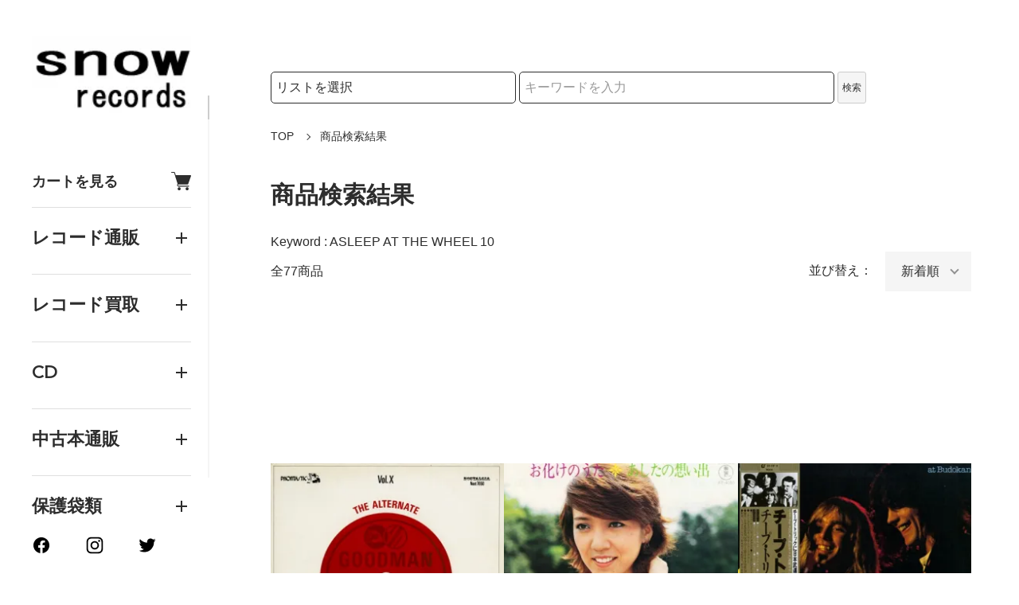

--- FILE ---
content_type: text/html; charset=EUC-JP
request_url: https://www.snowrecords.jp/?mode=srh&sort=n&cid=624153%2C0&keyword=ASLEEP%20AT%20THE%20WHEEL%2010
body_size: 21877
content:
<!DOCTYPE html PUBLIC "-//W3C//DTD XHTML 1.0 Transitional//EN" "http://www.w3.org/TR/xhtml1/DTD/xhtml1-transitional.dtd">
<html xmlns:og="http://ogp.me/ns#" xmlns:fb="http://www.facebook.com/2008/fbml" xmlns:mixi="http://mixi-platform.com/ns#" xmlns="http://www.w3.org/1999/xhtml" xml:lang="ja" lang="ja" dir="ltr">
<head>
<meta http-equiv="content-type" content="text/html; charset=euc-jp" />
<meta http-equiv="X-UA-Compatible" content="IE=edge,chrome=1" />
<meta name="viewport" content="width=device-width,initial-scale=1">
<title>商品検索 - 中古レコード・CD通販 | オールジャン取扱いのスノーレコード</title>
<meta name="Keywords" content="商品検索,中古レコード,vinyl,アナログ,CD,大阪,買取,通販" />
<meta name="Description" content="創業20年以上の老舗中古レコード通販サイト。ジャズ、ロック、クラシックなど様々なジャンルのアナログレコードやCDを取り扱い。全国からの買取も実施中。" />
<meta name="Author" content="スノーレコード" />
<meta name="Copyright" content="&amp;amp;amp;amp;amp;amp;amp;amp;copy; Hokuhokutou, Incorporated" />
<meta http-equiv="content-style-type" content="text/css" />
<meta http-equiv="content-script-type" content="text/javascript" />
<link rel="stylesheet" href="https://www.snowrecords.jp/css/framework/colormekit.css" type="text/css" />
<link rel="stylesheet" href="https://www.snowrecords.jp/css/framework/colormekit-responsive.css" type="text/css" />
<link rel="stylesheet" href="https://img07.shop-pro.jp/PA01027/662/css/12/index.css?cmsp_timestamp=20250930181024" type="text/css" />
<link rel="stylesheet" href="https://img07.shop-pro.jp/PA01027/662/css/12/product_srh.css?cmsp_timestamp=20250930181024" type="text/css" />

<link rel="alternate" type="application/rss+xml" title="rss" href="https://www.snowrecords.jp/?mode=rss" />
<link rel="shortcut icon" href="https://img07.shop-pro.jp/PA01027/662/favicon.ico?cmsp_timestamp=20260123180818" />
<script type="text/javascript" src="//ajax.googleapis.com/ajax/libs/jquery/1.11.0/jquery.min.js" ></script>
<meta property="og:title" content="商品検索 - 中古レコード・CD通販 | オールジャン取扱いのスノーレコード" />
<meta property="og:description" content="創業20年以上の老舗中古レコード通販サイト。ジャズ、ロック、クラシックなど様々なジャンルのアナログレコードやCDを取り扱い。全国からの買取も実施中。" />
<meta property="og:url" content="https://www.snowrecords.jp?mode=srh&sort=n&cid=624153%2C0&keyword=ASLEEP+AT+THE+WHEEL+10" />
<meta property="og:site_name" content="中古レコード・CD通販 | オールジャン取扱いのスノーレコード" />
<link rel="alternate" hreflang="en" href="https://www.snowrecords.com/">
<link rel="alternate" hreflang="ja" href="https://www.snowrecords.jp/">


<!-- Clarity tracking code for https://snowrecords.jp/ -->
<script type="text/javascript">
    (function(c,l,a,r,i,t,y){
        c[a]=c[a]||function(){(c[a].q=c[a].q||[]).push(arguments)};
        t=l.createElement(r);t.async=1;t.src="https://www.clarity.ms/tag/"+i;
        y=l.getElementsByTagName(r)[0];y.parentNode.insertBefore(t,y);
    })(window, document, "clarity", "script", "gy5ndw4b1c");
</script>

  <!-- {* アイコン定義 *} -->
  <svg xmlns="http://www.w3.org/2000/svg" style="display:none">
    <symbol id="minus" viewBox="0 0 500 500">
      <rect x="0" y="220" width="500" height="60" />
    </symbol>
    <symbol id="plus" viewBox="0 0 500 500">
      <rect x="0" y="220" width="500" height="60" />
      <rect x="220" y="0" width="60" height="500" />
    </symbol>
    <symbol id="interval" viewBox="0 0 500 500">
      <circle cx="180" cy="250" r="10" fill="currentColor" />
      <circle cx="250" cy="250" r="10" fill="currentColor" />
      <circle cx="320" cy="250" r="10" fill="currentColor" />
    </symbol>
    <symbol id="bars" viewBox="0 0 500 500">
      <rect x="0" y="50" width="500" height="20" />
      <rect x="0" y="240" width="500" height="20" />
      <rect x="0" y="430" width="500" height="20" />
    </symbol>
    <symbol id="close" viewBox="0 0 500 500">
      <line x1="60" x2="440" y1="30" y2="470" stroke="currentColor" stroke-width="15" stroke-linecap="square"/>
      <line x1="440" x2="60" y1="30" y2="470" stroke="currentColor" stroke-width="15" stroke-linecap="square"/>
    </symbol>
    <symbol id="envelope-o" viewBox="0 0 1792 1792">
      <path d="M1664 1504V736q-32 36-69 66-268 206-426 338-51 43-83 67t-86.5 48.5T897 1280h-2q-48 0-102.5-24.5T706 1207t-83-67q-158-132-426-338-37-30-69-66v768q0 13 9.5 22.5t22.5 9.5h1472q13 0 22.5-9.5t9.5-22.5zm0-1051v-24.5l-.5-13-3-12.5-5.5-9-9-7.5-14-2.5H160q-13 0-22.5 9.5T128 416q0 168 147 284 193 152 401 317 6 5 35 29.5t46 37.5 44.5 31.5T852 1143t43 9h2q20 0 43-9t50.5-27.5 44.5-31.5 46-37.5 35-29.5q208-165 401-317 54-43 100.5-115.5T1664 453zm128-37v1088q0 66-47 113t-113 47H160q-66 0-113-47T0 1504V416q0-66 47-113t113-47h1472q66 0 113 47t47 113z"/>
    </symbol>
    <symbol id="facebook" viewBox="-100 -100 1224 1224">
      <path d="m1024,512C1024,229.23,794.77,0,512,0S0,229.23,0,512c0,255.55,187.23,467.37,432,505.78v-357.78h-130v-148h130v-112.8c0-128.32,76.44-199.2,193.39-199.2,56.02,0,114.61,10,114.61,10v126h-64.56c-63.6,0-83.44,39.47-83.44,79.96v96.04h142l-22.7,148h-119.3v357.78c244.77-38.41,432-250.22,432-505.78Z"/><path style="fill:transparent" d="m711.3,660l22.7-148h-142v-96.04c0-40.49,19.84-79.96,83.44-79.96h64.56v-126s-58.59-10-114.61-10c-116.95,0-193.39,70.88-193.39,199.2v112.8h-130v148h130v357.78c26.07,4.09,52.78,6.22,80,6.22s53.93-2.13,80-6.22v-357.78h119.3Z"/>
    </symbol>
    <symbol id="google-plus" viewBox="0 0 1792 1792">
      <path d="M1181 913q0 208-87 370.5t-248 254-369 91.5q-149 0-285-58t-234-156-156-234-58-285 58-285 156-234 234-156 285-58q286 0 491 192L769 546Q652 433 477 433q-123 0-227.5 62T84 663.5 23 896t61 232.5T249.5 1297t227.5 62q83 0 152.5-23t114.5-57.5 78.5-78.5 49-83 21.5-74H477V791h692q12 63 12 122zm867-122v210h-209v209h-210v-209h-209V791h209V582h210v209h209z"/>
    </symbol>
    <symbol id="heart" viewBox="0 0 1792 1792">
      <path d="M896 1664q-26 0-44-18l-624-602q-10-8-27.5-26T145 952.5 77 855 23.5 734 0 596q0-220 127-344t351-124q62 0 126.5 21.5t120 58T820 276t76 68q36-36 76-68t95.5-68.5 120-58T1314 128q224 0 351 124t127 344q0 221-229 450l-623 600q-18 18-44 18z"/>
    </symbol>
    <symbol id="home" viewBox="0 0 1792 1792">
      <path d="M1472 992v480q0 26-19 45t-45 19h-384v-384H768v384H384q-26 0-45-19t-19-45V992q0-1 .5-3t.5-3l575-474 575 474q1 2 1 6zm223-69l-62 74q-8 9-21 11h-3q-13 0-21-7L896 424l-692 577q-12 8-24 7-13-2-21-11l-62-74q-8-10-7-23.5t11-21.5l719-599q32-26 76-26t76 26l244 204V288q0-14 9-23t23-9h192q14 0 23 9t9 23v408l219 182q10 8 11 21.5t-7 23.5z"/>
    </symbol>
    <symbol id="info-circle" viewBox="0 0 1792 1792">
      <path d="M1152 1376v-160q0-14-9-23t-23-9h-96V672q0-14-9-23t-23-9H672q-14 0-23 9t-9 23v160q0 14 9 23t23 9h96v320h-96q-14 0-23 9t-9 23v160q0 14 9 23t23 9h448q14 0 23-9t9-23zm-128-896V320q0-14-9-23t-23-9H800q-14 0-23 9t-9 23v160q0 14 9 23t23 9h192q14 0 23-9t9-23zm640 416q0 209-103 385.5T1281.5 1561 896 1664t-385.5-103T231 1281.5 128 896t103-385.5T510.5 231 896 128t385.5 103T1561 510.5 1664 896z"/>
    </symbol>
    <symbol id="instagram" viewBox="-40 -40 583.84 583.84">
      <path d="m251.92,45.39c67.27,0,75.23.26,101.8,1.47,24.56,1.12,37.9,5.22,46.78,8.67,11.76,4.57,20.15,10.03,28.97,18.84,8.82,8.82,14.28,17.21,18.84,28.97,3.45,8.88,7.55,22.22,8.67,46.78,1.21,26.56,1.47,34.53,1.47,101.8s-.26,75.23-1.47,101.8c-1.12,24.56-5.22,37.9-8.67,46.78-4.57,11.76-10.03,20.15-18.84,28.97-8.82,8.82-17.21,14.28-28.97,18.84-8.88,3.45-22.22,7.55-46.78,8.67-26.56,1.21-34.53,1.47-101.8,1.47s-75.24-.26-101.8-1.47c-24.56-1.12-37.9-5.22-46.78-8.67-11.76-4.57-20.15-10.03-28.97-18.84-8.82-8.82-14.28-17.21-18.84-28.97-3.45-8.88-7.55-22.22-8.67-46.78-1.21-26.56-1.47-34.53-1.47-101.8s.26-75.23,1.47-101.8c1.12-24.56,5.22-37.9,8.67-46.78,4.57-11.76,10.03-20.15,18.84-28.97s17.21-14.28,28.97-18.84c8.88-3.45,22.22-7.55,46.78-8.67,26.56-1.21,34.53-1.47,101.8-1.47m0-45.39c-68.42,0-77,.29-103.87,1.52-26.81,1.22-45.13,5.48-61.15,11.71-16.57,6.44-30.62,15.05-44.62,29.06-14.01,14.01-22.62,28.05-29.06,44.62-6.23,16.02-10.49,34.34-11.71,61.15-1.23,26.87-1.52,35.45-1.52,103.87s.29,77,1.52,103.87c1.22,26.81,5.48,45.13,11.71,61.15,6.44,16.57,15.05,30.62,29.06,44.62,14.01,14.01,28.05,22.62,44.62,29.06,16.02,6.23,34.34,10.49,61.15,11.71,26.87,1.23,35.45,1.52,103.87,1.52s77-.29,103.87-1.52c26.81-1.22,45.13-5.48,61.15-11.71,16.57-6.44,30.62-15.05,44.62-29.06,14.01-14.01,22.62-28.05,29.06-44.62,6.23-16.02,10.49-34.34,11.71-61.15,1.23-26.87,1.52-35.45,1.52-103.87s-.29-77-1.52-103.87c-1.22-26.81-5.48-45.13-11.71-61.15-6.44-16.57-15.05-30.62-29.06-44.62-14.01-14.01-28.05-22.62-44.62-29.06-16.02-6.23-34.34-10.49-61.15-11.71-26.87-1.23-35.45-1.52-103.87-1.52h0Z"/><path d="m251.92,122.56c-71.45,0-129.36,57.92-129.36,129.36s57.92,129.36,129.36,129.36,129.36-57.92,129.36-129.36-57.92-129.36-129.36-129.36Zm0,213.34c-46.38,0-83.97-37.6-83.97-83.97s37.6-83.97,83.97-83.97,83.97,37.6,83.97,83.97-37.6,83.97-83.97,83.97Z"/><circle cx="386.4" cy="117.44" r="30.23"/>
    </symbol>
    <symbol id="pencil" viewBox="0 0 1792 1792">
      <path d="M491 1536l91-91-235-235-91 91v107h128v128h107zm523-928q0-22-22-22-10 0-17 7l-542 542q-7 7-7 17 0 22 22 22 10 0 17-7l542-542q7-7 7-17zm-54-192l416 416-832 832H128v-416zm683 96q0 53-37 90l-166 166-416-416 166-165q36-38 90-38 53 0 91 38l235 234q37 39 37 91z"/>
    </symbol>
    <symbol id="pinterest-p" viewBox="0 0 1792 1792">
      <path d="M256 597q0-108 37.5-203.5T397 227t152-123 185-78T936 0q158 0 294 66.5T1451 260t85 287q0 96-19 188t-60 177-100 149.5-145 103-189 38.5q-68 0-135-32t-96-88q-10 39-28 112.5t-23.5 95-20.5 71-26 71-32 62.5-46 77.5-62 86.5l-14 5-9-10q-15-157-15-188 0-92 21.5-206.5T604 972t52-203q-32-65-32-169 0-83 52-156t132-73q61 0 95 40.5T937 514q0 66-44 191t-44 187q0 63 45 104.5t109 41.5q55 0 102-25t78.5-68 56-95 38-110.5 20-111 6.5-99.5q0-173-109.5-269.5T909 163q-200 0-334 129.5T441 621q0 44 12.5 85t27 65 27 45.5T520 847q0 28-15 73t-37 45q-2 0-17-3-51-15-90.5-56t-61-94.5-32.5-108T256 597z"/>
    </symbol>
    <symbol id="search" viewBox="0 0 520 520">
      <circle cx="210" cy="210" r="190" fill="none" stroke="currentColor" stroke-width="30" />
      <line x1="355" y1="355" x2="500" y2="500" stroke="currentColor" stroke-width="25">
    </symbol>
    <symbol id="shopping-cart" viewBox="0 -12.865 351.98 351.98" style="fill:currentColor;">
      <path d="m349.45,62.61v-.05c-1.22-1.32-2.8-2.32-4.65-3.01-1.53-.53-3.33-.85-5.18-.85H81.1l-13.21-41.9c-1.27-3.91-3.01-7.71-5.65-10.72-3.17-3.7-7.4-6.08-13.05-6.08H7.45C3.38,0,0,3.38,0,7.45s3.38,7.45,7.45,7.45h39.73c4.49-.05,6.5,6.39,6.5,6.39l60.6,191.9c-.37.37-.79.74-1.16,1.11-4.91,4.91-7.98,11.73-7.98,19.23s3.07,14.32,7.98,19.23c4.97,4.97,11.73,8.03,19.23,8.03h179c4.12,0,7.45-3.38,7.45-7.5s-3.33-7.45-7.45-7.45h-179c-3.38,0-6.45-1.37-8.66-3.59-2.27-2.27-3.65-5.34-3.65-8.72s1.37-6.45,3.65-8.66c2.22-2.27,5.28-3.65,8.66-3.65h158.66c3.54,0,6.13-1.48,8.03-3.75,1.32-1.53,2.17-3.28,2.75-4.97l49.61-140.12c.42-1.16.58-2.27.58-3.33,0-2.48-.9-4.65-2.54-6.45Z"/><path d="m151.53,274.58c-3.22-1.32-6.66-2.06-10.25-2.06s-7.08.74-10.25,2.06c-3.28,1.37-6.23,3.38-8.72,5.81v.05h-.05c-2.43,2.48-4.44,5.44-5.81,8.66v.05c-1.32,3.17-2.06,6.66-2.06,10.25s.74,7.03,2.06,10.25c1.38,3.28,3.38,6.23,5.81,8.72h.05c2.48,2.48,5.44,4.49,8.66,5.86h.05c3.17,1.32,6.66,2.01,10.25,2.01s7.03-.69,10.25-2.01c3.27-1.37,6.23-3.38,8.72-5.86,2.48-2.48,4.49-5.44,5.86-8.72,1.32-3.22,2.01-6.66,2.01-10.25s-.69-7.08-2.01-10.25c-1.37-3.28-3.38-6.24-5.86-8.72v-.05c-2.48-2.43-5.44-4.44-8.72-5.81Z"/><path d="m271.73,324.24c3.22,1.32,6.66,2.01,10.25,2.01s7.08-.69,10.25-2.01h.05c3.28-1.37,6.18-3.38,8.66-5.86h.05c2.48-2.48,4.44-5.44,5.81-8.72,1.32-3.22,2.06-6.66,2.06-10.25s-.74-7.08-2.06-10.25c-1.37-3.28-3.33-6.24-5.81-8.72l-.05-.05c-2.43-2.43-5.39-4.44-8.72-5.81-3.17-1.32-6.66-2.06-10.25-2.06s-7.03.74-10.25,2.06c-3.27,1.37-6.23,3.38-8.72,5.81v.05c-2.48,2.48-4.49,5.44-5.81,8.66v.05c-1.32,3.17-2.06,6.66-2.06,10.25s.74,7.03,2.06,10.25c1.32,3.28,3.33,6.23,5.81,8.72,2.48,2.48,5.44,4.49,8.72,5.86Z"/>
    </symbol>
    <symbol id="sign-in" viewBox="0 0 1792 1792">
      <path d="M1312 896q0 26-19 45l-544 544q-19 19-45 19t-45-19-19-45v-288H192q-26 0-45-19t-19-45V704q0-26 19-45t45-19h448V352q0-26 19-45t45-19 45 19l544 544q19 19 19 45zm352-352v704q0 119-84.5 203.5T1376 1536h-320q-13 0-22.5-9.5t-9.5-22.5q0-4-1-20t-.5-26.5 3-23.5 10-19.5 20.5-6.5h320q66 0 113-47t47-113V544q0-66-47-113t-113-47h-312l-11.5-1-11.5-3-8-5.5-7-9-2-13.5q0-4-1-20t-.5-26.5 3-23.5 10-19.5 20.5-6.5h320q119 0 203.5 84.5T1664 544z"/>
    </symbol>
    <symbol id="sign-out" viewBox="0 0 1792 1792">
      <path d="M704 1440q0 4 1 20t.5 26.5-3 23.5-10 19.5-20.5 6.5H352q-119 0-203.5-84.5T64 1248V544q0-119 84.5-203.5T352 256h320q13 0 22.5 9.5T704 288q0 4 1 20t.5 26.5-3 23.5-10 19.5T672 384H352q-66 0-113 47t-47 113v704q0 66 47 113t113 47h312l11.5 1 11.5 3 8 5.5 7 9 2 13.5zm928-544q0 26-19 45l-544 544q-19 19-45 19t-45-19-19-45v-288H512q-26 0-45-19t-19-45V704q0-26 19-45t45-19h448V352q0-26 19-45t45-19 45 19l544 544q19 19 19 45z"/>
    </symbol>
    <symbol id="star" viewBox="0 0 1792 1792">
      <path d="M1728 647q0 22-26 48l-363 354 86 500q1 7 1 20 0 21-10.5 35.5T1385 1619q-19 0-40-12l-449-236-449 236q-22 12-40 12-21 0-31.5-14.5T365 1569q0-6 2-20l86-500L89 695q-25-27-25-48 0-37 56-46l502-73L847 73q19-41 49-41t49 41l225 455 502 73q56 9 56 46z"/>
    </symbol>
    <symbol id="twitter" viewBox="0 0 1792 1792">
      <path d="M1684 408q-67 98-162 167 1 14 1 42 0 130-38 259.5T1369.5 1125 1185 1335.5t-258 146-323 54.5q-271 0-496-145 35 4 78 4 225 0 401-138-105-2-188-64.5T285 1033q33 5 61 5 43 0 85-11-112-23-185.5-111.5T172 710v-4q68 38 146 41-66-44-105-115t-39-154q0-88 44-163 121 149 294.5 238.5T884 653q-8-38-8-74 0-134 94.5-228.5T1199 256q140 0 236 102 109-21 205-78-37 115-142 178 93-10 186-50z"/>
    </symbol>
    <symbol id="user-plus" viewBox="0 0 1792 1792">
      <path d="M576 896c-106 0-196.5-37.5-271.5-112.5S192 618 192 512s37.5-196.5 112.5-271.5S470 128 576 128s196.5 37.5 271.5 112.5S960 406 960 512s-37.5 196.5-112.5 271.5S682 896 576 896zM1536 1024h352c8.7 0 16.2 3.2 22.5 9.5s9.5 13.8 9.5 22.5v192c0 8.7-3.2 16.2-9.5 22.5s-13.8 9.5-22.5 9.5h-352v352c0 8.7-3.2 16.2-9.5 22.5s-13.8 9.5-22.5 9.5h-192c-8.7 0-16.2-3.2-22.5-9.5s-9.5-13.8-9.5-22.5v-352H928c-8.7 0-16.2-3.2-22.5-9.5s-9.5-13.8-9.5-22.5v-192c0-8.7 3.2-16.2 9.5-22.5s13.8-9.5 22.5-9.5h352V672c0-8.7 3.2-16.2 9.5-22.5s13.8-9.5 22.5-9.5h192c8.7 0 16.2 3.2 22.5 9.5s9.5 13.8 9.5 22.5v352z"/>
      <path d="M800 1248c0 34.7 12.7 64.7 38 90s55.3 38 90 38h256v238c-45.3 33.3-102.3 50-171 50H139c-80.7 0-145.3-23-194-69s-73-109.3-73-190c0-35.3 1.2-69.8 3.5-103.5s7-70 14-109 15.8-75.2 26.5-108.5 25-65.8 43-97.5 38.7-58.7 62-81 51.8-40.2 85.5-53.5 70.8-20 111.5-20c12.7 0 25.7 5.7 39 17 52.7 40.7 104.2 71.2 154.5 91.5S516.7 971 576 971s114.2-10.2 164.5-30.5S842.3 889.7 895 849c13.3-11.3 26.3-17 39-17 88 0 160.3 32 217 96H928c-34.7 0-64.7 12.7-90 38s-38 55.3-38 90v192z"/>
    </symbol>
    <symbol id="user" viewBox="0 0 1792 1792">
      <path d="M1600 1405c0 80-24.3 143.2-73 189.5s-113.3 69.5-194 69.5H459c-80.7 0-145.3-23.2-194-69.5S192 1485 192 1405c0-35.3 1.2-69.8 3.5-103.5s7-70 14-109 15.8-75.2 26.5-108.5 25-65.8 43-97.5 38.7-58.7 62-81 51.8-40.2 85.5-53.5 70.8-20 111.5-20c6 0 20 7.2 42 21.5s46.8 30.3 74.5 48 63.7 33.7 108 48S851.3 971 896 971s89.2-7.2 133.5-21.5 80.3-30.3 108-48 52.5-33.7 74.5-48 36-21.5 42-21.5c40.7 0 77.8 6.7 111.5 20s62.2 31.2 85.5 53.5 44 49.3 62 81 32.3 64.2 43 97.5 19.5 69.5 26.5 108.5 11.7 75.3 14 109 3.5 68.2 3.5 103.5z"/>
      <path d="M1280 512c0 106-37.5 196.5-112.5 271.5S1002 896 896 896s-196.5-37.5-271.5-112.5S512 618 512 512s37.5-196.5 112.5-271.5S790 128 896 128s196.5 37.5 271.5 112.5S1280 406 1280 512z"/>
    </symbol>
    <symbol id="youtube" viewBox="0 0 576 512">
      <path d="M549.655 124.083c-6.281-23.65-24.787-42.276-48.284-48.597C458.781 64 288 64 288 64S117.22 64 74.629 75.486c-23.497 6.322-42.003 24.947-48.284 48.597-11.412 42.867-11.412 132.305-11.412 132.305s0 89.438 11.412 132.305c6.281 23.65 24.787 41.5 48.284 47.821C117.22 448 288 448 288 448s170.78 0 213.371-11.486c23.497-6.321 42.003-24.171 48.284-47.821 11.412-42.867 11.412-132.305 11.412-132.305s0-89.438-11.412-132.305zm-317.51 213.508V175.185l142.739 81.205-142.739 81.201z"></path>
    </symbol>
  </svg>
  <!-- {* //アイコン定義 *} -->

<script>
  var Colorme = {"page":"product_srh","shop":{"account_id":"PA01027662","title":"\u4e2d\u53e4\u30ec\u30b3\u30fc\u30c9\u30fbCD\u901a\u8ca9 | \u30aa\u30fc\u30eb\u30b8\u30e3\u30f3\u53d6\u6271\u3044\u306e\u30b9\u30ce\u30fc\u30ec\u30b3\u30fc\u30c9"},"basket":{"total_price":0,"items":[]},"customer":{"id":null}};

  (function() {
    function insertScriptTags() {
      var scriptTagDetails = [{"src":"https:\/\/colorme-cdn.cart-rcv.jp\/PA01027662\/all-f6afb15103cafee8f7e7c8180b0aca84-845.js","integrity":null},{"src":"https:\/\/connect.buyee.jp\/9bea2005bdfa9da9f7b073f534aa7c2dc38eaee1547ed82aec630ccad1f17f6d\/main.js","integrity":"sha384-byELcfWPQPzufYaYepX\/Uf+bV5nuK1t97MwHJrgJ1sd\/+TB4eXlZ7L8ZZvjYfL5q"},{"src":"https:\/\/disable-right-click.colorme.app\/js\/disable-right-click.js","integrity":null}];
      var entry = document.getElementsByTagName('script')[0];

      scriptTagDetails.forEach(function(tagDetail) {
        var script = document.createElement('script');

        script.type = 'text/javascript';
        script.src = tagDetail.src;
        script.async = true;

        if( tagDetail.integrity ) {
          script.integrity = tagDetail.integrity;
          script.setAttribute('crossorigin', 'anonymous');
        }

        entry.parentNode.insertBefore(script, entry);
      })
    }

    window.addEventListener('load', insertScriptTags, false);
  })();
</script>

<script async src="https://www.googletagmanager.com/gtag/js?id=G-W2NFX4XKN1"></script>
<script>
  window.dataLayer = window.dataLayer || [];
  function gtag(){dataLayer.push(arguments);}
  gtag('js', new Date());
  
      gtag('config', 'G-W2NFX4XKN1', (function() {
      var config = {};
      if (Colorme && Colorme.customer && Colorme.customer.id != null) {
        config.user_id = Colorme.customer.id;
      }
      return config;
    })());
  
  </script></head>
<body>
<meta name="colorme-acc-payload" content="?st=1&pt=10030&ut=0&at=PA01027662&v=20260129074410&re=&cn=63fd5233c4e79b55cabbea7180dfc58e" width="1" height="1" alt="" /><script>!function(){"use strict";Array.prototype.slice.call(document.getElementsByTagName("script")).filter((function(t){return t.src&&t.src.match(new RegExp("dist/acc-track.js$"))})).forEach((function(t){return document.body.removeChild(t)})),function t(c){var r=arguments.length>1&&void 0!==arguments[1]?arguments[1]:0;if(!(r>=c.length)){var e=document.createElement("script");e.onerror=function(){return t(c,r+1)},e.src="https://"+c[r]+"/dist/acc-track.js?rev=3",document.body.appendChild(e)}}(["acclog001.shop-pro.jp","acclog002.shop-pro.jp"])}();</script><div class="classic">
  <link rel="preconnect" href="https://fonts.googleapis.com">
  <link rel="preconnect" href="https://fonts.gstatic.com" crossorigin>
  <script src="https://img.shop-pro.jp/tmpl_js/90/slick.min.js" defer></script>
  <script src="https://img.shop-pro.jp/tmpl_js/90/jquery.magnific-popup.min.js" defer></script>
  
    <nav class="l-navigation">

        <div class="c-logo">
      <a href="https://www.snowrecords.jp/"><img src="https://img07.shop-pro.jp/PA01027/662/PA01027662.jpg?cmsp_timestamp=20260123180818" alt="中古レコード・CD通販 | オールジャン取扱いのスノーレコード" /></a>
    </div>
    
    <a href="https://www.snowrecords.jp/cart/proxy/basket?shop_id=PA01027662&shop_domain=snowrecords.jp" class="c-cart forMobile">
      <span class="c-cart-icon"><svg><use xlink:href="#shopping-cart"></use></svg><span></span></span>
    </a>
    <div class="c-drawerOpener" onclick="CLASSIC.drawerOpen();"><svg><use xlink:href="#bars"></use></svg></div>
    <div class="c-drawerCloser" onclick="CLASSIC.drawerClose();"><svg><use xlink:href="#close"></use></svg></div>

    <div class="c-drawer">
						
        			

      <a href="https://www.snowrecords.jp/cart/proxy/basket?shop_id=PA01027662&shop_domain=snowrecords.jp" class="c-cart">
        カートを見る<span class="c-cart-icon"><svg><use xlink:href="#shopping-cart"></use></svg><span></span></span>
      </a>
<hr>
			        <h4 class="c-accordionHeader">
          レコード通販
        </h4>
<div class="c-accordion">

<div class="c-top-interval">
    <form role="search" action="https://www.snowrecords.jp/" method="get">
        <input type="hidden" name="mode" value="srh" /><input type="hidden" name="sort" value="n" />
        
        <label for="search-category-main" class="visually-hidden">検索カテゴリ</label>
        <select name="cid" id="search-category-main" class="search-select">
            <option value="624153,0">レコード通販検索</option>
        </select>
        
        <div class="c-search">
            <div class="l-header-search__input">
                <label for="search-keyword-main" class="visually-hidden">検索キーワード</label>
                <input type="text" name="keyword" id="search-keyword-main" placeholder="" />
            </div>
            <button class="l-header-search__submit" type="submit" aria-label="検索">
                <svg><use xlink:href="#search"></use></svg>
            </button>
        </div>
    </form>
</div>
<style>
.visually-hidden {
    position: absolute;
    width: 1px;
    height: 1px;
    padding: 0;
    margin: -1px;
    overflow: hidden;
    clip: rect(0, 0, 0, 0);
    white-space: nowrap;
    border: 0;
}
</style>

								<ul>
									<li><a href="https://www.snowrecords.jp/?mode=cate&cbid=624153&csid=0&sort=n">通販リスト一覧</a></li>
								</ul>
								<div class="c-accordionHeader">邦楽</div>
								<ul class="c-accordion">
									<li><a href="https://www.snowrecords.jp/?mode=cate&amp;cbid=624153&amp;csid=43&amp;sort=n">日本のポップス</a></li>
									<li><a href="https://www.snowrecords.jp/?mode=cate&amp;cbid=624153&amp;csid=44&amp;sort=n">日本のロック</a></li>
									<li><a href="https://www.snowrecords.jp/?mode=cate&amp;cbid=624153&amp;csid=24&amp;sort=n">演歌</a></li>
									<li><a href="https://www.snowrecords.jp/?mode=cate&amp;cbid=624153&amp;csid=34&amp;sort=n">グループ・サウンズ</a></li>
									<li><a href="https://www.snowrecords.jp/?mode=cate&amp;cbid=624153&amp;csid=93&amp;sort=n">軍歌</a></li>
									<li><a href="https://www.snowrecords.jp/?mode=cate&amp;cbid=624153&amp;csid=75&amp;sort=n">校歌</a></li>
									<li><a href="https://www.snowrecords.jp/?mode=cate&amp;cbid=624153&amp;csid=48&amp;sort=n">琴</a></li>
									<li><a href="https://www.snowrecords.jp/?mode=cate&amp;cbid=624153&amp;csid=76&amp;sort=n">尺八</a></li>
									<li><a href="https://www.snowrecords.jp/?mode=cate&amp;cbid=624153&amp;csid=77&amp;sort=n">三味線</a></li>
									<li><a href="https://www.snowrecords.jp/?mode=cate&amp;cbid=624153&amp;csid=78&amp;sort=n">昭和歌謡</a></li>
									<li><a href="https://www.snowrecords.jp/?mode=cate&amp;cbid=624153&amp;csid=84&amp;sort=n">シンガーソングライター</a></li>
									<li><a href="https://www.snowrecords.jp/?mode=cate&amp;cbid=624153&amp;csid=87&amp;sort=n">宝塚歌劇</a></li>
									<li><a href="https://www.snowrecords.jp/?mode=cate&amp;cbid=624153&amp;csid=51&amp;sort=n">民謡</a></li>
									<li><a href="https://www.snowrecords.jp/?mode=cate&amp;cbid=624153&amp;csid=72&amp;sort=n">浪曲</a></li>
								</ul>
								<div class="c-accordionHeader">R&amp;B/ソウル</div>
								<ul class="c-accordion">
									<li><a href="https://www.snowrecords.jp/?mode=cate&amp;cbid=624153&amp;csid=66&amp;sort=n">R&amp;B</a></li>
									<li><a href="https://www.snowrecords.jp/?mode=cate&amp;cbid=624153&amp;csid=80&amp;sort=n">ソウルミュージック</a></li>
									<li><a href="https://www.snowrecords.jp/?mode=cate&amp;cbid=624153&amp;csid=27&amp;sort=n">ファンク</a></li>
									<li><a href="https://www.snowrecords.jp/?mode=cate&amp;cbid=624153&amp;csid=52&amp;sort=n">モータウン</a></li>
								</ul>
								<div class="c-accordionHeader">イージー・リスニング</div>
								<ul class="c-accordion">
									<li><a href="https://www.snowrecords.jp/?mode=cate&amp;cbid=624153&amp;csid=22&amp;sort=n">イージーリスニング全般</a></li>
									<li><a href="https://www.snowrecords.jp/?mode=cate&amp;cbid=624153&amp;csid=23&amp;sort=n">エレクトーン</a></li>
									<li><a href="https://www.snowrecords.jp/?mode=cate&amp;cbid=624153&amp;csid=55&amp;sort=n">ニューエイジ</a></li>
								</ul>
								<div class="c-accordionHeader">カントリー/ブルース</div>
								<ul class="c-accordion">
									<li><a href="https://www.snowrecords.jp/?mode=cate&amp;cbid=624153&amp;csid=13&amp;sort=n">カントリー・ミュージック</a></li>
									<li><a href="https://www.snowrecords.jp/?mode=cate&amp;cbid=624153&amp;csid=81&amp;sort=n">サザンロック</a></li>
									<li><a href="https://www.snowrecords.jp/?mode=cate&amp;cbid=624153&amp;csid=5&amp;sort=n">ブルース</a></li>
									<li><a href="https://www.snowrecords.jp/?mode=cate&amp;cbid=624153&amp;csid=99&amp;sort=n">ブルーグラス</a></li>
								</ul>
								<div class="c-accordionHeader">クラシック音楽</div>
								<ul class="c-accordion">
									<li><a href="https://www.snowrecords.jp/?mode=cate&amp;cbid=624153&amp;csid=11&amp;sort=n">クラシック音楽全般</a></li>
									<li><a href="https://www.snowrecords.jp/?mode=cate&amp;cbid=624153&amp;csid=61&amp;sort=n">オペラ</a></li>
								</ul>
								<div class="c-accordionHeader">コメディー／お笑い</div>
								<ul class="c-accordion">
									<li><a href="https://www.snowrecords.jp/?mode=cate&amp;cbid=624153&amp;csid=12&amp;sort=n">お笑い</a></li>
									<li><a href="https://www.snowrecords.jp/?mode=cate&amp;cbid=624153&amp;csid=67&amp;sort=n">落語</a></li>
								</ul>
								<div class="c-accordionHeader">サウンドトラック</div>
								<ul class="c-accordion">
									<li><a href="https://www.snowrecords.jp/?mode=cate&amp;cbid=624153&amp;csid=2&amp;sort=n">アニメ</a></li>
									<li><a href="https://www.snowrecords.jp/?mode=cate&amp;cbid=624153&amp;csid=29&amp;sort=n">ゲームミュージック</a></li>
									<li><a href="https://www.snowrecords.jp/?mode=cate&amp;cbid=624153&amp;csid=62&amp;sort=n">サウンドトラック全般</a></li>
									<li><a href="https://www.snowrecords.jp/?mode=cate&amp;cbid=624153&amp;csid=18&amp;sort=n">ディズニー</a></li>
									<li><a href="https://www.snowrecords.jp/?mode=cate&amp;cbid=624153&amp;csid=91&amp;sort=n">特撮</a></li>
									<li><a href="https://www.snowrecords.jp/?mode=cate&amp;cbid=624153&amp;csid=54&amp;sort=n">ミュージカル</a></li>
								</ul>
								<div class="c-accordionHeader">ジャズ</div>
								<ul class="c-accordion">
									<li><a href="https://www.snowrecords.jp/?mode=cate&cbid=624153&csid=53&amp;sort=n">アシッドジャズ</a></li>
									<li><a href="https://www.snowrecords.jp/?mode=cate&amp;cbid=624153&amp;csid=46&amp;sort=n">ジャズ全般</a></li>
									<li><a href="https://www.snowrecords.jp/?mode=cate&amp;cbid=624153&amp;csid=28&amp;sort=n">フュージョン</a></li>
									<li><a href="https://www.snowrecords.jp/?mode=cate&amp;cbid=624153&amp;csid=6&amp;sort=n">ボサノヴァ</a></li>
								</ul>
								<div class="c-accordionHeader">宗教関連</div>
								<ul class="c-accordion">
									<li><a href="https://www.snowrecords.jp/?mode=cate&amp;cbid=624153&amp;csid=32&amp;sort=n">ゴスペル</a></li>
									<li><a href="https://www.snowrecords.jp/?mode=cate&amp;cbid=624153&amp;csid=70&amp;sort=n">宗教音楽</a></li>
								</ul>
								<div class="c-accordionHeader">ダンス・ミュージック</div>
								<ul class="c-accordion">
									<li><a href="https://www.snowrecords.jp/?mode=cate&cbid=624153&csid=53&amp;sort=n">アシッドジャズ</a></li>
									<li><a href="https://www.snowrecords.jp/?mode=cate&amp;cbid=624153&amp;csid=17&amp;sort=n">ディスコミュージック</a></li>
									<li><a href="https://www.snowrecords.jp/?mode=cate&amp;cbid=624153&amp;csid=89&amp;sort=n">テクノ</a></li>
									<li><a href="https://www.snowrecords.jp/?mode=cate&amp;cbid=624153&amp;csid=40&amp;sort=n">ハウス</a></li>
								</ul>
								<div class="c-accordionHeader">チルドレン/童謡</div>
								<ul class="c-accordion">
									<li><a href="https://www.snowrecords.jp/?mode=cate&amp;cbid=624153&amp;csid=10&amp;sort=n">チルドレンズ・ソング</a></li>
									<li><a href="https://www.snowrecords.jp/?mode=cate&amp;cbid=624153&amp;csid=20&amp;sort=n">童謡</a></li>
								</ul>
								<div class="c-accordionHeader">パンク/ニューウェイヴ</div>
								<ul class="c-accordion">
									<li><a href="https://www.snowrecords.jp/?mode=cate&amp;cbid=624153&amp;csid=65&amp;sort=n">パンク/ハードコア</a></li>
									<li><a href="https://www.snowrecords.jp/?mode=cate&amp;cbid=624153&amp;csid=56&amp;sort=n">ニューウェイヴ</a></li>
									<li><a href="https://www.snowrecords.jp/?mode=cate&amp;cbid=624153&amp;csid=33&amp;sort=n">ゴシック/ダークウェイヴ</a></li>
								</ul>
								<div class="c-accordionHeader">フォーク・ロック</div>
								<ul class="c-accordion">
									<li><a href="https://www.snowrecords.jp/?mode=cate&amp;cbid=624153&amp;csid=25&amp;sort=n">フォークロック全般</a></li>
								</ul>
								<div class="c-accordionHeader">HM/HR</div>
								<ul class="c-accordion">
									<li><a href="https://www.snowrecords.jp/?mode=cate&amp;cbid=624153&amp;csid=45&amp;sort=n">ジャパニーズ・メタル</a></li>
									<li><a href="https://www.snowrecords.jp/?mode=cate&amp;cbid=624153&amp;csid=50&amp;sort=n">ヘヴィメタル/ハードロック</a></li>
								</ul>
								<div class="c-accordionHeader">ポップス</div>
								<ul class="c-accordion">
									<li><a href="https://www.snowrecords.jp/?mode=cate&amp;cbid=624153&amp;csid=63&amp;sort=n">ポップス全般</a></li>
									<li><a href="https://www.snowrecords.jp/?mode=cate&amp;cbid=624153&amp;csid=9&amp;sort=n">シャンソン/フレンチポップ</a>
									<li><a href="https://www.snowrecords.jp/?mode=cate&amp;cbid=624153&amp;csid=43&amp;sort=n">日本のポップス</a></li>
								</ul>
								<div class="c-accordionHeader">ラップ/ヒップホップ</div>
								<ul class="c-accordion">
									<li><a href="https://www.snowrecords.jp/?mode=cate&amp;cbid=624153&amp;csid=39&amp;sort=n">ラップ/ヒップホップ全般</a></li>
								</ul>
								<div class="c-accordionHeader">ラテン音楽</div>
								<ul class="c-accordion">
									<li><a href="https://www.snowrecords.jp/?mode=cate&amp;cbid=624153&amp;csid=73&amp;sort=n">サルサ</a></li>
									<li><a href="https://www.snowrecords.jp/?mode=cate&amp;cbid=624153&amp;csid=74&amp;sort=n">サンバ</a></li>
									<li><a href="https://www.snowrecords.jp/?mode=cate&amp;cbid=624153&amp;csid=88&amp;sort=n">タンゴ</a></li>
									<li><a href="https://www.snowrecords.jp/?mode=cate&amp;cbid=624153&amp;csid=97&amp;sort=n">フォルクローレ</a></li>
									<li><a href="https://www.snowrecords.jp/?mode=cate&amp;cbid=624153&amp;csid=98&amp;sort=n">フラメンコ</a></li>
									<li><a href="https://www.snowrecords.jp/?mode=cate&amp;cbid=624153&amp;csid=6&amp;sort=n">ボサノヴァ</a></li>
									<li><a href="https://www.snowrecords.jp/?mode=cate&amp;cbid=624153&amp;csid=49&amp;sort=n">ラテン音楽全般</a></li>
								</ul>
								<div class="c-accordionHeader">レゲエ</div>
								<ul class="c-accordion">
									<li><a href="https://www.snowrecords.jp/?mode=cate&amp;cbid=624153&amp;csid=69&amp;sort=n">レゲエ</a></li>
									<li><a href="https://www.snowrecords.jp/?mode=cate&amp;cbid=624153&amp;csid=79&amp;sort=n">スカ</a></li>
								</ul>
								<div class="c-accordionHeader">ロック</div>
								<ul class="c-accordion">
									<li><a href="https://www.snowrecords.jp/?mode=cate&amp;cbid=624153&amp;csid=3&amp;sort=n">AOR</a></li>
									<li><a href="https://www.snowrecords.jp/?mode=cate&amp;cbid=624153&amp;csid=41&amp;sort=n">インダストリアル</a></li>
									<li><a href="https://www.snowrecords.jp/?mode=cate&amp;cbid=624153&amp;csid=1&amp;sort=n">オルタナ</a></li>
									<li><a href="https://www.snowrecords.jp/?mode=cate&amp;cbid=624153&amp;csid=60&amp;sort=n">オールディーズ</a></li>
									<li><a href="https://www.snowrecords.jp/?mode=cate&amp;cbid=624153&amp;csid=30&amp;sort=n">ガレージロック</a><br>
										<li><a href="https://www.snowrecords.jp/?mode=cate&amp;cbid=624153&amp;csid=31&amp;sort=n">グラムロック</a></li>
									<li><a href="https://www.snowrecords.jp/?mode=cate&amp;cbid=624153&amp;csid=85&amp;sort=n">サーフロック</a></li>
									<li><a href="https://www.snowrecords.jp/?mode=cate&amp;cbid=624153&amp;csid=41&amp;sort=n">ノイズ/インダストリアル</a></li>
									<li><a href="https://www.snowrecords.jp/?mode=cate&amp;cbid=624153&amp;csid=7&amp;sort=n">ブリティッシュ・ビート</a></li>
									<li><a href="https://www.snowrecords.jp/?mode=cate&amp;cbid=624153&amp;csid=64&amp;sort=n">プログレ</a></li>
									<li><a href="https://www.snowrecords.jp/?mode=cate&amp;cbid=624153&amp;csid=71&amp;sort=n">ロック全般</a></li>
								</ul>
								<div class="c-accordionHeader">ワールド・ミュージック</div>
								<ul class="c-accordion">
									<li><a href="https://www.snowrecords.jp/?mode=cate&amp;cbid=624153&amp;csid=8&amp;sort=n">カンツォーネ</a></li>
									<li><a href="https://www.snowrecords.jp/?mode=cate&amp;cbid=624153&amp;csid=38&amp;sort=n">ハワイアン</a></li>
									<li><a href="https://www.snowrecords.jp/?mode=cate&amp;cbid=624153&amp;csid=94&amp;sort=n">ワールド全般</a></li>
								</ul>
								<div class="c-accordionHeader">その他</div>
								<ul class="c-accordion">
									<li><a href="https://www.snowrecords.jp/?mode=cate&amp;cbid=624153&amp;csid=42&amp;sort=n">インストラクション</a></li>
									<li><a href="https://www.snowrecords.jp/?mode=cate&amp;cbid=624153&amp;csid=47&amp;sort=n">カラオケ</a></li>
									<li><a href="https://www.snowrecords.jp/?mode=cate&amp;cbid=624153&amp;csid=82&amp;sort=n">スポークン・ワールド</a></li>
									<li><a href="https://www.snowrecords.jp/?mode=cate&amp;cbid=624153&amp;csid=83&amp;sort=n">スポーツ</a></li>
									<li><a href="https://www.snowrecords.jp/?mode=cate&amp;cbid=624153&amp;csid=19&amp;sort=n">ドキュメンタリー</a></li>
									</ul>
			</div>
			<hr>
              <h4 class="c-accordionHeader">
          レコード買取
        </h4>
<div class="c-accordion">

<div class="c-top-interval">
    <form role="search" action="https://www.snowrecords.jp/" method="get">
        <input type="hidden" name="mode" value="srh" /><input type="hidden" name="sort" value="n" />
        
        <label for="search-category-buyback" class="visually-hidden">検索カテゴリ</label>
        <select name="cid" id="search-category-buyback" class="search-select">
            <option value="624149,0">レコード買取検索</option>
        </select>
        
        <div class="c-search">
            <div class="l-header-search__input">
                <label for="search-keyword-buyback" class="visually-hidden">検索キーワード</label>
                <input type="text" name="keyword" id="search-keyword-buyback" placeholder="" />
            </div>
            <button class="l-header-search__submit" type="submit" aria-label="買取情報を検索">
                <svg><use xlink:href="#search"></use></svg>
            </button>
        </div>
    </form>
</div>

					
								<ul>
									<li><a href="https://www.snowrecords.jp/?mode=f6">レコード買取について</a></li><br>
									<li><a href="https://www.snowrecords.jp/?mode=cate&amp;cbid=624149&csid=0&amp;sort=n">買取リスト一覧</a></li>
								</ul>
								<div class="c-accordionHeader">邦楽</div>
								<ul class="c-accordion">
									<li><a href="https://www.snowrecords.jp/?mode=cate&amp;cbid=624149&amp;csid=43&amp;sort=n">日本のポップス</a></li>
									<li><a href="https://www.snowrecords.jp/?mode=cate&amp;cbid=624149&amp;csid=44&amp;sort=n">日本のロック</a></li>
									<li><a href="https://www.snowrecords.jp/?mode=cate&amp;cbid=624149&amp;csid=24&amp;sort=n">演歌</a></li>
									<li><a href="https://www.snowrecords.jp/?mode=cate&amp;cbid=624149&amp;csid=34&amp;sort=n">グループサウンズ</a></li>
									<li><a href="https://www.snowrecords.jp/?mode=cate&amp;cbid=624149&amp;csid=93&amp;sort=n">軍歌</a></li>
									<li><a href="https://www.snowrecords.jp/?mode=cate&amp;cbid=624149&amp;csid=75&amp;sort=n">校歌</a></li>
									<li><a href="https://www.snowrecords.jp/?mode=cate&amp;cbid=624149&amp;csid=48&amp;sort=n">琴</a></li>
									<li><a href="https://www.snowrecords.jp/?mode=cate&amp;cbid=624149&amp;csid=76&amp;sort=n">尺八</a></li>
									<li><a href="https://www.snowrecords.jp/?mode=cate&amp;cbid=624149&amp;csid=77&amp;sort=n">三味線</a></li>
									<li><a href="https://www.snowrecords.jp/?mode=cate&amp;cbid=624149&amp;csid=78&amp;sort=n">昭和歌謡</a></li>
									<li><a href="httsp://www.snowrecords.jp/?mode=cate&amp;cbid=624149&amp;csid=84&amp;sort=n">シンガーソングライター</a></li>
									<li><a href="https://www.snowrecords.jp/?mode=cate&amp;cbid=624149&amp;csid=87&amp;sort=n">宝塚歌劇</a></li>
									<li><a href="https://www.snowrecords.jp/?mode=cate&amp;cbid=624149&amp;csid=51&amp;sort=n">民謡</a></li>
									<li><a href="https://www.snowrecords.jp/?mode=cate&amp;cbid=624149&amp;csid=72&amp;sort=n">浪曲</a></li>
								</ul>
								<div class="c-accordionHeader">R&amp;B/ソウル</div>
								<ul class="c-accordion">
									<li><a href="https://www.snowrecords.jp/?mode=cate&amp;cbid=624149&amp;csid=66&amp;sort=n">R&amp;B</a></li>
									<li><a href="https://www.snowrecords.jp/?mode=cate&amp;cbid=624149&amp;csid=80&amp;sort=n">ソウルミュージック</a></li>
									<li><a href="https://www.snowrecords.jp/?mode=cate&amp;cbid=624149&amp;csid=27&amp;sort=n">ファンク</a></li>
									<li><a href="https://www.snowrecords.jp/?mode=cate&amp;cbid=624149&amp;csid=52&amp;sort=n">モータウン</a></li>
								</ul>
								<div class="c-accordionHeader">イージー・リスニング</div>
								<ul class="c-accordion">
									<li><a href="https://www.snowrecords.jp/?mode=cate&amp;cbid=624149&amp;csid=22&amp;sort=n">イージーリスニング全般</a></li>
									<li><a href="https://www.snowrecords.jp/?mode=cate&amp;cbid=624149&amp;csid=23&amp;sort=n">エレクトーン</a></li>
									<li><a href="https://www.snowrecords.jp/?mode=cate&amp;cbid=624149&amp;csid=55&amp;sort=n">ニュー・エイジ</a></li>
								</ul>
								<div class="c-accordionHeader">カントリー/ブルース</div>
								<ul class="c-accordion">
									<li><a href="https://www.snowrecords.jp/?mode=cate&amp;cbid=624149&amp;csid=13&amp;sort=n">カントリー・ミュージック</a></li>
									<li><a href="https://www.snowrecords.jp/?mode=cate&amp;cbid=624149&amp;csid=81&amp;sort=n">サザン・ロック</a></li>
									<li><a href="https://www.snowrecords.jp/?mode=cate&amp;cbid=624149&amp;csid=5&amp;sort=n">ブルース</a></li>
									<li><a href="https://www.snowrecords.jp/?mode=cate&amp;cbid=624149&amp;csid=100&amp;sort=n">ブルーグラス</a></li>
								</ul>
								<div class="c-accordionHeader">クラシック音楽</div>
								<ul class="c-accordion">
									<li><a href="https://www.snowrecords.jp/?mode=cate&amp;cbid=624149&amp;csid=11&amp;sort=n">クラシック音楽全般</a></li>
									<li><a href="https://www.snowrecords.jp/?mode=cate&amp;cbid=624149&amp;csid=61&amp;sort=n">オペラ</a></li>
								</ul>
								<div class="c-accordionHeader">コメディー／お笑い</div>
								<ul class="c-accordion">
									<li><a href="https://www.snowrecords.jp/?mode=cate&amp;cbid=624149&amp;csid=12&amp;sort=n">お笑い</a></li>
									<li><a href="https://www.snowrecords.jp/?mode=cate&amp;cbid=624149&amp;csid=67&amp;sort=n">落語</a></li>
								</ul>
								<div class="c-accordionHeader">サウンドトラック</div>
								<ul class="c-accordion">
									<li><a href="https://www.snowrecords.jp/?mode=cate&amp;cbid=624149&amp;csid=2&amp;sort=n">アニメ</a></li>
									<li><a href="https://www.snowrecords.jp/?mode=cate&amp;cbid=624149&amp;csid=29&amp;sort=n">ゲームミュージック</a></li>
									<li><a href="https://www.snowrecords.jp/?mode=cate&amp;cbid=624149&amp;csid=62&amp;sort=n">サントラ全般</a></li>
									<li><a href="https://www.snowrecords.jp/?mode=cate&amp;cbid=624149&amp;csid=18&amp;sort=n">ディズニー</a></li>
									<li><a href="https://www.snowrecords.jp/?mode=cate&amp;cbid=624149&amp;csid=91&amp;sort=n">特撮</a></li>
									<li><a href="https://www.snowrecords.jp/?mode=cate&amp;cbid=624149&amp;csid=54&amp;sort=n">ミュージカル</a></li>
								</ul>
								<div class="c-accordionHeader">ジャズ</div>
								<ul class="c-accordion">
									<li><a href="https://www.snowrecords.jp/?mode=cate&amp;cbid=624149&amp;csid=46&amp;sort=n">ジャズ全般</a></li>
									<li><a href="https://www.snowrecords.jp/?mode=cate&amp;cbid=624149&amp;csid=28&amp;sort=n">フュージョン</a></li>
								</ul>
								<div class="c-accordionHeader">宗教関連</div>
								<ul class="c-accordion">
									<li><a href="https://www.snowrecords.jp/?mode=cate&amp;cbid=624149&amp;csid=32&amp;sort=n">ゴスペル</a></li>
									<li><a href="https://www.snowrecords.jp/?mode=cate&amp;cbid=624149&amp;csid=70&amp;sort=n">宗教音楽</a></li>
								</ul>
								<div class="c-accordionHeader">ダンス・ミュージック</div>
								<ul class="c-accordion">
									<li><a href="https://www.snowrecords.jp/?mode=cate&amp;cbid=624149&amp;csid=53&amp;sort=n">アシッドジャズ</a></li>
									<li><a href="https://www.snowrecords.jp/?mode=cate&amp;cbid=624149&amp;csid=17&amp;sort=n">ディスコミュージック</a></li>
									<li><a href="https://www.snowrecords.jp/?mode=cate&amp;cbid=624149&amp;csid=89&amp;sort=n">テクノ</a></li>
									<li><a href="https://www.snowrecords.jp/?mode=cate&amp;cbid=624149&amp;csid=40&amp;sort=n">ハウス</a></li>
								</ul>
								<div class="c-accordionHeader">チルドレン/童謡</div>
								<ul class="c-accordion">
									<li><a href="https://www.snowrecords.jp/?mode=cate&amp;cbid=624149&amp;csid=10&amp;sort=n">チルドレンズソング</a></li>
									<li><a href="https://www.snowrecords.jp/?mode=cate&amp;cbid=624149&amp;csid=20&amp;sort=n">童謡</a></li>
								</ul>
								<div class="c-accordionHeader">パンク/ニューウェイヴ</div>
								<ul class="c-accordion">
									<li><a href="httsp://www.snowrecords.jp/?mode=cate&amp;cbid=624149&amp;csid=56&amp;sort=n">ニュー・ウェイヴ</a></li>
									<li><a href="https://www.snowrecords.jp/?mode=cate&amp;cbid=624149&amp;csid=65&amp;sort=n">パンク・ロック</a></li>
								</ul>
								<div class="c-accordionHeader">フォーク・ロック</div>
								<ul class="c-accordion">
									<li><a href="https://www.snowrecords.jp/?mode=cate&amp;cbid=624149&amp;csid=25&amp;sort=n">フォーク・ロック全般</a></li>
								</ul>
								<div class="c-accordionHeader">HM/HR</div>
								<ul class="c-accordion">
									<li><a href="https://www.snowrecords.jp/?mode=cate&amp;cbid=624149&amp;csid=45&amp;sort=n">ジャパニーズ・メタル</a></li>
									<li><a href="https://www.snowrecords.jp/?mode=cate&amp;cbid=624149&amp;csid=50&amp;sort=n">ヘヴィメタル/ハードロック</a></li>
								</ul>
								<div class="c-accordionHeader">ポップス</div>
								<ul class="c-accordion">
									<li><a href="https://www.snowrecords.jp/?mode=cate&amp;cbid=624149&amp;csid=26&amp;sort=n">フレンチポップ</a></li>
									<li><a href="https://www.snowrecords.jp/?mode=cate&amp;cbid=624149&amp;csid=63&amp;sort=n">ポップス全般</a></li>
								</ul>
								<div class="c-accordionHeader">ラップ/ヒップホップ</div>
								<ul class="c-accordion">
									<li><a href="https://www.snowrecords.jp/?mode=cate&amp;cbid=624149&amp;csid=39&amp;sort=n">ラップ/ヒップホップ全般</a></li>
								</ul>
								<div class="c-accordionHeader">ラテン音楽</div>
								<ul class="c-accordion">
									<li><a href="https://www.snowrecords.jp/?mode=cate&amp;cbid=624149&amp;csid=73&amp;sort=n">サルサ</a></li>
									<li><a href="https://www.snowrecords.jp/?mode=cate&amp;cbid=624149&amp;csid=74&amp;sort=n">サンバ</a></li>
									<li><a href="https://www.snowrecords.jp/?mode=cate&amp;cbid=624149&amp;csid=88&amp;sort=n">タンゴ</a></li>
									<li><a href="https://www.snowrecords.jp/?mode=cate&amp;cbid=624149&amp;csid=97&amp;sort=n">フォルクローレ</a></li>
									<li><a href="https://www.snowrecords.jp/?mode=cate&amp;cbid=624149&amp;csid=98&amp;sort=n">フラメンコ</a></li>
									<li><a href="https://www.snowrecords.jp/?mode=cate&amp;cbid=624149&amp;csid=6&amp;sort=n">ボサノヴァ</a></li>
									<li><a href="https://www.snowrecords.jp/?mode=cate&amp;cbid=624149&amp;csid=49&amp;sort=n">ラテン音楽全般</a></li>
								</ul>
								<div class="c-accordionHeader">レゲエ</div>
								<ul class="c-accordion">
									<li><a href="https://www.snowrecords.jp/?mode=cate&amp;cbid=624149&amp;csid=69&amp;sort=n">レゲエ</a></li>
									<li><a href="https://www.snowrecords.jp/?mode=cate&amp;cbid=624149&amp;csid=79&amp;sort=n">スカ</a></li>
								</ul>
								<div class="c-accordionHeader">ロック</div>
								<ul class="c-accordion">
									<li><a href="https://www.snowrecords.jp/?mode=cate&amp;cbid=624149&amp;csid=3&amp;sort=n">AOR</a></li>
									<li><a href="https://www.snowrecords.jp/?mode=cate&amp;cbid=624149&amp;csid=41&amp;sort=n">インダストリアル</a></li>
									<li><a href="https://www.snowrecords.jp/?mode=cate&amp;cbid=624149&amp;csid=1&amp;sort=n">オルタナ</a></li>
									<li><a href="https://www.snowrecords.jp/?mode=cate&amp;cbid=624149&amp;csid=60&amp;sort=n">オールディーズ</a></li>
									<li><a href="https://www.snowrecords.jp/?mode=cate&amp;cbid=624149&amp;csid=30&amp;sort=n">ガレージロック</a></li>
									<li><a href="https://www.snowrecords.jp/?mode=cate&amp;cbid=624149&amp;csid=31&amp;sort=n">グラムロック</a></li>
									<li><a href="https://www.snowrecords.jp/?mode=cate&amp;cbid=624149&amp;csid=33&amp;sort=n">ゴシックミュージック</a></li>
									<li><a href="https://www.snowrecords.jp/?mode=cate&amp;cbid=624149&amp;csid=85&amp;sort=n">サーフロック</a></li>
									<li><a href="https://www.snowrecords.jp/?mode=cate&amp;cbid=624149&amp;csid=15&amp;sort=n">ダークウェイヴ</a></li>
									<li><a href="https://www.snowrecords.jp/?mode=cate&amp;cbid=624149&amp;csid=57&amp;sort=n">ノイズ/インダストリアル</a></li>
									<li><a href="https://www.snowrecords.jp/?mode=cate&amp;cbid=624149&amp;csid=7&amp;sort=n">ブリティッシュ・ビート</a></li>
									<li><a href="https://www.snowrecords.jp/?mode=cate&amp;cbid=624149&amp;csid=64&amp;sort=n">プログレ</a></li>
									<li><a href="https://www.snowrecords.jp/?mode=cate&amp;cbid=624149&amp;csid=71&amp;sort=n">ロック全般</a></li>
								</ul>
								<div class="c-accordionHeader">ワールド・ミュージック</div>
								<ul class="c-accordion">
									<li><a href="https://www.snowrecords.jp/?mode=cate&amp;cbid=624149&amp;csid=8&amp;sort=n">カンツォーネ</a></li>
									<li><a href="https://www.snowrecords.jp/?mode=cate&amp;cbid=624149&amp;csid=9&amp;sort=n">シャンソン</a></li>
									<li><a href="https://www.snowrecords.jp/?mode=cate&amp;cbid=624149&amp;csid=38&amp;sort=n">ハワイアン</a></li>
									<li><a href="https://www.snowrecords.jp/?mode=cate&amp;cbid=624149&amp;csid=94&amp;sort=n">ワールド全般</a></li>
								</ul>
								<div class="c-accordionHeader">その他</div>
								<ul class="c-accordion">
									<li><a href="https://www.snowrecords.jp/?mode=cate&amp;cbid=624149&amp;csid=42&amp;sort=n">インストラクション</a></li>
									<li><a href="https://www.snowrecords.jp/?mode=cate&amp;cbid=624149&amp;csid=82&amp;sort=n">スポークン・ワールド</a></li>
									<li><a href="https://www.snowrecords.jp/?mode=cate&amp;cbid=624149&amp;csid=83&amp;sort=n">スポーツ</a></li>
									<li><a href="https://www.snowrecords.jp/?mode=cate&amp;cbid=624149&amp;csid=19&amp;sort=n">ドキュメンタリー</a></li>
									</ul>
              </div>
      			
<hr>
			        <h4 class="c-accordionHeader">
          CD
        </h4>
			<div class="c-accordion">		
			
<div class="c-top-interval">
    <form role="search" action="https://www.snowrecords.jp/" method="get">
        <input type="hidden" name="mode" value="srh" /><input type="hidden" name="sort" value="n" />
        
        <label for="search-category-cd" class="visually-hidden">検索カテゴリ</label>
        <select name="cid" id="search-category-cd" class="search-select">
            <option value="2928889,0">CD通販検索</option>
        </select>
        
        <div class="c-search">
            <div class="l-header-search__input">
                <label for="search-keyword-cd" class="visually-hidden">検索キーワード</label>
                <input type="text" name="keyword" id="search-keyword-cd" placeholder="" />
            </div>
            <button class="l-header-search__submit" type="submit" aria-label="CDを検索">
                <svg><use xlink:href="#search"></use></svg>
            </button>
        </div>
    </form>
</div>

<nav aria-label="CD関連サービス">
	<ul>
		<li><a href="https://www.snowrecords.jp/?mode=cate&amp;cbid=2928889&amp;csid=0&amp;sort=n" title="中古CDの通販リストを見る">CD通販リスト</a></li>
		<li><a href="https://www.snowrecords.jp/?mode=cate&amp;csid=0&amp;cbid=2930130&amp;sort=n" title="CDの買取リストを見る">CD買取リスト</a></li>
	</ul>
</nav>
</div>
						
<hr>
						<h4 class="c-accordionHeader">
          中古本通販
      </h4>
			<div class="c-accordion">
				<nav aria-label="書籍関連リンク">
					<ul>
						<li><a href="https://www.snowrecords.jp/?mode=cate&csid=0&cbid=2958020&sort=n" title="音楽関連の書籍リストを見る">音楽書籍はこちら</a></li>
					</ul>
					</nav>
			</div>
			<hr>
			
						<h4 class="c-accordionHeader">
          保護袋類
      </h4>
			<div class="c-accordion">
				<nav aria-label="保護袋関連リンク">
					<ul>
						<li><a href="https://www.snowrecords.jp/?mode=cate&amp;cbid=490611&amp;csid=0&amp;sort=n">保護袋/アクセサリー類</a></li>
					</ul>
				</nav>
			</div>
			<hr>
      			<h4 class="c-accordionHeader">
				会員様限定割引
      </h4>
			<div class="c-accordion">
				<ul>
					<li><a href="https://www.snowrecords.jp/?mode=grp&gid=321838&sort=n">商品一覧</a></li>
					<li><a href="https://www.snowrecords.jp/?mode=grp&gid=946028&sort=n">30%OFFセール会場</a></li>
					<li><a href="https://www.snowrecords.jp/?mode=grp&gid=946029&sort=n">50%OFFセール会場</a></li>
					<li><a href="https://www.snowrecords.jp/?mode=grp&gid=946030&sort=n">70%OFFセール会場</a></li>
					<li><a href="https://www.snowrecords.jp/?mode=grp&gid=1218444&sort=n">90%OFFセール会場</a></li>
				</ul>
			</div>
      <hr>
                    <div class="c-accordionHeader">
          メニュー
        </div>
        <div class="c-accordion">
                      <a href="https://www.snowrecords.jp/?mode=f1">スノーレコードについて</a>
                      <a href="https://www.snowrecords.jp/?mode=f2">会社概要</a>
                      <a href="https://www.snowrecords.jp/?mode=f3">【送料無料】レコード・CDの宅配買取｜全国対応・簡単3ステップ</a>
                      <a href="https://www.snowrecords.jp/?mode=f4">状態表記</a>
                      <a href="https://www.snowrecords.jp/?mode=f6">CD/レコード買取のスノーレコード</a>
                      <a href="https://www.snowrecords.jp/?mode=f8">サイトマップ</a>
                      <a href="https://www.snowrecords.jp/?mode=f11">会員登録</a>
                      <a href="https://www.snowrecords.jp/?mode=f12">返品について</a>
                      <a href="https://www.snowrecords.jp/?mode=f14">ここがオススメ</a>
                      <a href="https://www.snowrecords.jp/?mode=f15">よくあるご質問</a>
                      <a href="https://www.snowrecords.jp/?mode=f18">【無料出張買取】レコード・CDの出張買取｜近畿・関西から全国まで</a>
                      <a href="https://www.snowrecords.jp/?mode=f19">レコードのレビューについて</a>
                      <a href="https://www.snowrecords.jp/?mode=f20">レコード/CDの持込買取</a>
                      <a href="https://www.snowrecords.jp/?mode=f21">【FAXで簡単買取】レコード・CDの買取申込方法｜パソコンが苦手でも安心</a>
                      <a href="https://www.snowrecords.jp/?mode=f22">【郵便（葉書/封書）】レコード・CDの買取申込方法｜アナログな方法で安心買取</a>
                      <a href="https://www.snowrecords.jp/?mode=f23">スノーレコードの口コミ・評判｜レコード買取/通販のご利用者の声</a>
                  </div>
            <hr>
      <a href="https://www.snowrecords.jp/?mode=myaccount">マイアカウント</a>

                                    <a href="https://www.snowrecords.jp/customer/signup/new">会員登録</a>
                    <a href="https://www.snowrecords.jp/?mode=login&shop_back_url=https%3A%2F%2Fwww.snowrecords.jp%2F">ログイン</a>
                   			<a href="https://www.amazon.co.jp/s?me=ABWAN7SIBQZJD&language=ja_JP&linkCode=sl2&linkId=01d79dbf057aa469082da55acb02fed8&marketplaceID=A1VC38T7YXB528&tag=hokuhokutou-22&ref=as_li_ss_tl">Amazon店(CD/DVD/書籍)</a>※別発送にて送料割引対象外で同梱不可

      <div class="c-sns forMobile" data-htmlcopy=".l-navigation > .c-sns"></div>

    </div>

    <div class="c-sns">
              <a href="https://facebook.com/snowreco"><svg><use xlink:href="#facebook"></use></svg></a>
                    <a href="https://instagram.com/snow_records_japan"><svg><use xlink:href="#instagram"></use></svg></a>
                    <a href="https://twitter.com/snowrecords"><svg><use xlink:href="#twitter"></use></svg></a>
          </div>

    <div class="c-drawerScrollBar"></div>
  </nav>
  
  <main class="l-main">

                    <section class="l-content isPage">
	      
<div class="c-top-interval">
    <form role="search" action="https://www.snowrecords.jp/" method="GET">
        <input type="hidden" name="mode" value="srh" /><input type="hidden" name="sort" value="n" />

        <label for="search-category" class="visually-hidden">検索リストの選択</label>
        <select name="cid" id="search-category" style="border:1px solid; border-radius:5px; width:35%; height:40px;">
            <option value="" title="カテゴリを選択してください">リストを選択</option>
            <option value="624153,0" title="レコード通販検索">レコード通販検索</option>
            <option value="2928889,0" title="CD通販検索">CD通販検索</option>
            <option value="2958020,0" title="書籍通販検索">書籍通販検索</option>
            <option value="624149,0" title="レコード買取検索">レコード買取検索</option>
        </select>

        <label for="search-keyword" class="visually-hidden">検索キーワード</label>
        <input type="text" name="keyword" id="search-keyword" placeholder="キーワードを入力" style="border:1px solid; border-radius:5px; width:45%; height:40px;" />
        
        <button class="btn btn-xs" type="submit" style="height:40px;">検索</button>
    </form>
</div>
<style>
.visually-hidden {
    position: absolute;
    width: 1px;
    height: 1px;
    padding: 0;
    margin: -1px;
    overflow: hidden;
    clip: rect(0, 0, 0, 0);
    white-space: nowrap;
    border: 0;
}
</style>
      

    <div class="c-breadcrumb">
    <a href="https://www.snowrecords.jp/">TOP</a>
    <span>商品検索結果</span>
  </div>
  
	  <h1 class="c-pageTitle">
    商品検索結果
  </h1>
  
    <div class="c-message">
    Keyword : ASLEEP AT THE WHEEL 10  </div>
  
        <div class="c-itemsUI">
      全77商品
      <div class="c-itemsUISorter">
        並び替え：<span class="c-pulldown"><select>
          
          <option value="?mode=srh&cid=624153%2C0&keyword=ASLEEP%20AT%20THE%20WHEEL%2010&sort=n" selected>新着順</option>
          <option value="?mode=srh&cid=624153%2C0&keyword=ASLEEP%20AT%20THE%20WHEEL%2010&sort=p" >価格順</option>
        </select></span>
      </div>
    </div>
    <script>
    window.addEventListener("DOMContentLoaded",function(){
      let sortPulldown = document.querySelector(".c-itemsUISorter select");
      if(sortPulldown){
        sortPulldown.addEventListener("change",function(){
          window.location.href = this.options[this.selectedIndex].value;
        });
      }
    });
    </script>

    <div class="c-items">
              <a href="?pid=190145597">
          <div class="c-items-image">
                          <img src="https://img07.shop-pro.jp/PA01027/662/product/190145597_th.jpg?cmsp_timestamp=20260116125424" alt="ベニー・グッドマン - the alternate goodman vol.10 - NOST7650" loading="lazy" width="300">
                        <button class="c-favorite" type="button"  data-favorite-button-selector="DOMSelector" data-product-id="190145597" data-added-class="active"><svg><use xlink:href="#heart"></use></svg></button>
                      </div>
          <div class="c-items-name">ベニー・グッドマン - the alternate goodman vol.10 - NOST7650</div>
                      
                                    <div class="c-items-price">1,499円(税込1,649円)</div>
            

                  </a>
              <a href="?pid=189436455">
          <div class="c-items-image">
                          <img src="https://img07.shop-pro.jp/PA01027/662/product/189436455_th.jpg?cmsp_timestamp=20251120105850" alt="安奈淳 - お化けのうた - AT-4050" loading="lazy" width="300">
                        <button class="c-favorite" type="button"  data-favorite-button-selector="DOMSelector" data-product-id="189436455" data-added-class="active"><svg><use xlink:href="#heart"></use></svg></button>
                      </div>
          <div class="c-items-name">安奈淳 - お化けのうた - AT-4050</div>
                      
                                    <div class="c-items-price">499円(税込549円)</div>
            

                  </a>
              <a href="?pid=189435483">
          <div class="c-items-image">
                          <img src="https://img07.shop-pro.jp/PA01027/662/product/189435483_th.jpg?cmsp_timestamp=20251120104905" alt="チープ・トリック - at 武道館 - 25.3P-5" loading="lazy" width="300">
                        <button class="c-favorite" type="button"  data-favorite-button-selector="DOMSelector" data-product-id="189435483" data-added-class="active"><svg><use xlink:href="#heart"></use></svg></button>
                      </div>
          <div class="c-items-name">チープ・トリック - at 武道館 - 25.3P-5</div>
                      
                                    <div class="c-items-price">2,199円(税込2,419円)</div>
            

                  </a>
              <a href="?pid=189347878">
          <div class="c-items-image">
                          <img src="https://img07.shop-pro.jp/PA01027/662/product/189347878_th.jpg?cmsp_timestamp=20251113105724" alt="甲にしき - 赤いたすき - AT-1060" loading="lazy" width="300">
                        <button class="c-favorite" type="button"  data-favorite-button-selector="DOMSelector" data-product-id="189347878" data-added-class="active"><svg><use xlink:href="#heart"></use></svg></button>
                      </div>
          <div class="c-items-name">甲にしき - 赤いたすき - AT-1060</div>
                      
                                    <div class="c-items-price">499円(税込549円)</div>
            

                  </a>
              <a href="?pid=189258795">
          <div class="c-items-image">
                          <img src="https://img07.shop-pro.jp/PA01027/662/product/189258795_th.jpg?cmsp_timestamp=20251106110459" alt="鳳蘭 - ベルサイユのばら - AT-4096" loading="lazy" width="300">
                        <button class="c-favorite" type="button"  data-favorite-button-selector="DOMSelector" data-product-id="189258795" data-added-class="active"><svg><use xlink:href="#heart"></use></svg></button>
                      </div>
          <div class="c-items-name">鳳蘭 - ベルサイユのばら - AT-4096</div>
                      
                                    <div class="c-items-price">599円(税込659円)</div>
            

                  </a>
              <a href="?pid=189258788">
          <div class="c-items-image">
                          <img src="https://img07.shop-pro.jp/PA01027/662/product/189258788_th.jpg?cmsp_timestamp=20251106110457" alt="安奈淳 - 夢人 - AT-4052" loading="lazy" width="300">
                        <button class="c-favorite" type="button"  data-favorite-button-selector="DOMSelector" data-product-id="189258788" data-added-class="active"><svg><use xlink:href="#heart"></use></svg></button>
                      </div>
          <div class="c-items-name">安奈淳 - 夢人 - AT-4052</div>
                      
                                    <div class="c-items-price">499円(税込549円)</div>
            

                  </a>
              <a href="?pid=189258785">
          <div class="c-items-image">
                          <img src="https://img07.shop-pro.jp/PA01027/662/product/189258785_th.jpg?cmsp_timestamp=20251106110456" alt="安奈淳 - 僕の愛 - AT-4023" loading="lazy" width="300">
                        <button class="c-favorite" type="button"  data-favorite-button-selector="DOMSelector" data-product-id="189258785" data-added-class="active"><svg><use xlink:href="#heart"></use></svg></button>
                      </div>
          <div class="c-items-name">安奈淳 - 僕の愛 - AT-4023</div>
                      
                                    <div class="c-items-price">499円(税込549円)</div>
            

                  </a>
              <a href="?pid=189066726">
          <div class="c-items-image">
                          <img src="https://img07.shop-pro.jp/PA01027/662/product/189066726_th.jpg?cmsp_timestamp=20251023081546" alt="マイケル・マレイ - bach the great organ at methuen - DG-10049" loading="lazy" width="300">
                        <button class="c-favorite" type="button"  data-favorite-button-selector="DOMSelector" data-product-id="189066726" data-added-class="active"><svg><use xlink:href="#heart"></use></svg></button>
                      </div>
          <div class="c-items-name">マイケル・マレイ - bach the great organ at methuen - DG-10049</div>
                      
                                    <div class="c-items-price">899円(税込989円)</div>
            

                  </a>
              <a href="?pid=189066621">
          <div class="c-items-image">
                          <img src="https://img07.shop-pro.jp/PA01027/662/product/189066621_th.jpg?cmsp_timestamp=20251023081405" alt="MAD AT THE WORLD - boomerang - RRV2011" loading="lazy" width="300">
                        <button class="c-favorite" type="button"  data-favorite-button-selector="DOMSelector" data-product-id="189066621" data-added-class="active"><svg><use xlink:href="#heart"></use></svg></button>
                      </div>
          <div class="c-items-name">MAD AT THE WORLD - boomerang - RRV2011</div>
                      
                                    <div class="c-items-price">3,099円(税込3,409円)</div>
            

                  </a>
              <a href="?pid=188969836">
          <div class="c-items-image">
                          <img src="https://img07.shop-pro.jp/PA01027/662/product/188969836_th.jpg?cmsp_timestamp=20251016105901" alt="サイ・ウォルター - at the drake - E-4393" loading="lazy" width="300">
                        <button class="c-favorite" type="button"  data-favorite-button-selector="DOMSelector" data-product-id="188969836" data-added-class="active"><svg><use xlink:href="#heart"></use></svg></button>
                      </div>
          <div class="c-items-name">サイ・ウォルター - at the drake - E-4393</div>
                      
                                    <div class="c-items-price">799円(税込879円)</div>
            

                  </a>
              <a href="?pid=188968728">
          <div class="c-items-image">
                          <img src="https://img07.shop-pro.jp/PA01027/662/product/188968728_th.jpg?cmsp_timestamp=20251016105119" alt="ヴィルヘルム・フルトヴェングラー - at the bayreuth festival 1951 - IB-6068" loading="lazy" width="300">
                        <button class="c-favorite" type="button"  data-favorite-button-selector="DOMSelector" data-product-id="188968728" data-added-class="active"><svg><use xlink:href="#heart"></use></svg></button>
                      </div>
          <div class="c-items-name">ヴィルヘルム・フルトヴェングラー - at the bayreuth festival 1951 - IB-6068</div>
                      
                                    <div class="c-items-price">799円(税込879円)</div>
            

                  </a>
              <a href="?pid=188728870">
          <div class="c-items-image">
                          <img src="https://img07.shop-pro.jp/PA01027/662/product/188728870_th.jpg?cmsp_timestamp=20251003062304" alt="ジュディ・ガーランド - judy at carnegie hall - SWBO1569" loading="lazy" width="300">
                        <button class="c-favorite" type="button"  data-favorite-button-selector="DOMSelector" data-product-id="188728870" data-added-class="active"><svg><use xlink:href="#heart"></use></svg></button>
                      </div>
          <div class="c-items-name">ジュディ・ガーランド - judy at carnegie hall - SWBO1569</div>
                      
                                    <div class="c-items-price">999円(税込1,099円)</div>
            

                  </a>
              <a href="?pid=188539639">
          <div class="c-items-image">
                          <img src="https://img07.shop-pro.jp/PA01027/662/product/188539639_th.jpg?cmsp_timestamp=20250918082639" alt="メイン・ソース - looking at the front door - WPT-1001" loading="lazy" width="300">
                        <button class="c-favorite" type="button"  data-favorite-button-selector="DOMSelector" data-product-id="188539639" data-added-class="active"><svg><use xlink:href="#heart"></use></svg></button>
                      </div>
          <div class="c-items-name">メイン・ソース - looking at the front door - WPT-1001</div>
                      
                                    <div class="c-items-price">999円(税込1,099円)</div>
            

                  </a>
              <a href="?pid=188063737">
          <div class="c-items-image">
                          <img src="https://img07.shop-pro.jp/PA01027/662/product/188063737_th.jpg?cmsp_timestamp=20250821060353" alt="DMX - get at me dog - 314568523-1" loading="lazy" width="300">
                        <button class="c-favorite" type="button"  data-favorite-button-selector="DOMSelector" data-product-id="188063737" data-added-class="active"><svg><use xlink:href="#heart"></use></svg></button>
                      </div>
          <div class="c-items-name">DMX - get at me dog - 314568523-1</div>
                      
                                    <div class="c-items-price">599円(税込659円)</div>
            

                  </a>
              <a href="?pid=187907910">
          <div class="c-items-image">
                          <img src="https://img07.shop-pro.jp/PA01027/662/product/187907910_th.jpg?cmsp_timestamp=20250807123037" alt="チープ・トリック - at 武道館 - 25.3P-5" loading="lazy" width="300">
                        <button class="c-favorite" type="button"  data-favorite-button-selector="DOMSelector" data-product-id="187907910" data-added-class="active"><svg><use xlink:href="#heart"></use></svg></button>
                      </div>
          <div class="c-items-name">チープ・トリック - at 武道館 - 25.3P-5</div>
                      
                                    <div class="c-items-price">999円(税込1,099円)</div>
            

                  </a>
              <a href="?pid=187706506">
          <div class="c-items-image">
                          <img src="https://img07.shop-pro.jp/PA01027/662/product/187706506_th.jpg?cmsp_timestamp=20250723112246" alt="MENAGE - at this moment - PRO-7134-DJ" loading="lazy" width="300">
                        <button class="c-favorite" type="button"  data-favorite-button-selector="DOMSelector" data-product-id="187706506" data-added-class="active"><svg><use xlink:href="#heart"></use></svg></button>
                      </div>
          <div class="c-items-name">MENAGE - at this moment - PRO-7134-DJ</div>
                      
                                    <div class="c-items-price">499円(税込549円)</div>
            

                  </a>
              <a href="?pid=187706131">
          <div class="c-items-image">
                          <img src="https://img07.shop-pro.jp/PA01027/662/product/187706131_th.jpg?cmsp_timestamp=20250723111830" alt="セルダム・シーン - at the scene - SH-3736" loading="lazy" width="300">
                        <button class="c-favorite" type="button"  data-favorite-button-selector="DOMSelector" data-product-id="187706131" data-added-class="active"><svg><use xlink:href="#heart"></use></svg></button>
                      </div>
          <div class="c-items-name">セルダム・シーン - at the scene - SH-3736</div>
                      
                                    <div class="c-items-price">799円(税込879円)</div>
            

                  </a>
              <a href="?pid=187429147">
          <div class="c-items-image">
                          <img src="https://img07.shop-pro.jp/PA01027/662/product/187429147_th.jpg?cmsp_timestamp=20250703104348" alt="THE RUSSELL BROTHERS - live at the big red barn - LPS436" loading="lazy" width="300">
                        <button class="c-favorite" type="button"  data-favorite-button-selector="DOMSelector" data-product-id="187429147" data-added-class="active"><svg><use xlink:href="#heart"></use></svg></button>
                      </div>
          <div class="c-items-name">THE RUSSELL BROTHERS - live at the big red barn - LPS436</div>
                      
                                    <div class="c-items-price">799円(税込879円)</div>
            

                  </a>
          </div>    
        <div class="c-pagerCount">
      全<span>77</span>商品中 <span>1 - 18</span>表示
    </div>
    <div class="c-pager">
                                      <a class="c-pagerLink isCurrent">1</a>
                                                <a href="?mode=srh&sort=n&cid=624153%2C0&keyword=ASLEEP%20AT%20THE%20WHEEL%2010&page=2" class="c-pagerLink">2</a>
                                                <a href="?mode=srh&sort=n&cid=624153%2C0&keyword=ASLEEP%20AT%20THE%20WHEEL%2010&page=3" class="c-pagerLink">3</a>
                                                <a href="?mode=srh&sort=n&cid=624153%2C0&keyword=ASLEEP%20AT%20THE%20WHEEL%2010&page=4" class="c-pagerLink">4</a>
                                                <a href="?mode=srh&sort=n&cid=624153%2C0&keyword=ASLEEP%20AT%20THE%20WHEEL%2010&page=5" class="c-pagerLink">5</a>
                                    <a href="?mode=srh&sort=n&cid=624153%2C0&keyword=ASLEEP%20AT%20THE%20WHEEL%2010&page=2" class="c-pagerNext"></a>
          </div>
    
	      
<div class="c-top-interval">
    <form role="search" action="https://www.snowrecords.jp/" method="GET">
        <input type="hidden" name="mode" value="srh" /><input type="hidden" name="sort" value="n" />

        <label for="search-category" class="visually-hidden">検索リストの選択</label>
        <select name="cid" id="search-category" style="border:1px solid; border-radius:5px; width:35%; height:40px;">
            <option value="" title="カテゴリを選択してください">リストを選択</option>
            <option value="624153,0" title="レコード通販検索">レコード通販検索</option>
            <option value="2928889,0" title="CD通販検索">CD通販検索</option>
            <option value="2958020,0" title="書籍通販検索">書籍通販検索</option>
            <option value="624149,0" title="レコード買取検索">レコード買取検索</option>
        </select>

        <label for="search-keyword" class="visually-hidden">検索キーワード</label>
        <input type="text" name="keyword" id="search-keyword" placeholder="キーワードを入力" style="border:1px solid; border-radius:5px; width:45%; height:40px;" />
        
        <button class="btn btn-xs" type="submit" style="height:40px;">検索</button>
    </form>
</div>
<style>
.visually-hidden {
    position: absolute;
    width: 1px;
    height: 1px;
    padding: 0;
    margin: -1px;
    overflow: hidden;
    clip: rect(0, 0, 0, 0);
    white-space: nowrap;
    border: 0;
}
</style>
      
</section>        
		            
                  
      <br>
        <div class="l-footer">
      <div class="l-content">
        <div class="c-footer-links">
    <ul>
        <li><a href="https://www.snowrecords.jp/">ホーム</a></li>
        <li><a href="https://www.snowrecords.jp/?mode=sk#delivery">配送と送料のご案内</a></li>
        <li><a href="https://www.snowrecords.jp/?mode=sk#return">返品・交換について</a></li>
        <li><a href="https://www.snowrecords.jp/?mode=sk#payment">お支払い方法のご案内</a></li>
        <li><a href="https://www.snowrecords.jp/?mode=sk#info">特定商取引法に基づく表記</a></li>
        <li><a href="https://www.snowrecords.jp/?mode=privacy">プライバシーポリシー</a></li>
    </ul>
        </div>
        <div class="c-footer-links">
    <ul>
          <li><a href="https://blog.snowrecords.jp/">ブログ</a></li>
          <li><a href="https://snowrecords.shop-pro.jp/customer/newsletter/subscriptions/new">メルマガ登録・解除</a></li>          <li><a href="https://www.snowrecords.jp/?mode=rss">RSS</a></li>          <li><a href="https://www.snowrecords.jp/?mode=atom">ATOM</a></li>					<li><a href="https://www.snowrecords.com/">English</a></li>
					    </ul>
        </div>
        <div class="c-footer-links">
    <ul>
			<li><a href="https://www.snowrecords.jp/?mode=myaccount">マイアカウント</a></li>
                                    			<li><a href="https://www.snowrecords.jp/customer/signup/new">会員登録</a></li>
                            <li><a href="https://www.snowrecords.jp/?mode=login&shop_back_url=https%3A%2F%2Fwww.snowrecords.jp%2F">ログイン</a></li>
                                 <li><a href="https://www.snowrecords.jp/cart/proxy/basket?shop_id=PA01027662&shop_domain=snowrecords.jp">カートを見る</a></li>
           <li><a href="https://snowrecords.shop-pro.jp/customer/inquiries/new">お問い合わせ</a></li>
    </ul>
        </div>
                            <img class="c-footer-qrCode" src="https://img07.shop-pro.jp/PA01027/662/qrcode.jpg?cmsp_timestamp=20260123180818" alt="中古レコード・CD通販 | オールジャン取扱いのスノーレコード" loading="lazy">
                        </div>
    </div>
    
        <div class="l-credits">
      <div class="l-content">
        <small>&copy; Hokuhokutou, Inc. All Rights Reserved.</small>

  <p>各ページに掲載されたLP/EPレコードジャケット画像等に関する著作権は、各レコード会社、アーティスト、制作者などに帰属します。<br>大阪府公安委員会 第621151803374号 道具商 合資会社ほくほくとう</p>
      </div>
    </div>
    		
		<p id="page-top"><a href="#wrap">TOP</a></p>
		
  </main>

    <script>
  var CLASSIC = CLASSIC || {};
  (function(global){
    var _ = CLASSIC;

    if(!_.hasOwnProperty("isAutoDiscountDisplay")){
      _.isAutoDiscountDisplay = true;
    }
    //When displaying discount display(ex. "en%OFF"),
    //this string is added if the decimal point is rounded
    if(!_.hasOwnProperty("discountPrefix")){
      _.discountPrefix = "&#32004;";
    }

    if(!_.hasOwnProperty("listSliderResponsiveSetting")){
      _.listSliderResponsiveSetting = [
        {
          breakpoint:900,
          settings:{slidesToShow:3,}
        },
        {
          breakpoint:1000,
          settings:{slidesToShow:4,}
        },
        {
          breakpoint:1100,
          settings:{slidesToShow:5,}
        },

      ];
    }

    if(!_.hasOwnProperty("isLogging")){
      _.isLogging = false;
    }

    if(!_.hasOwnProperty("publicCache")){
      _.publicCache = new Object();
    }
    
    var cache = new Object();
    var previousScrollPosition = 0;
    var scrollHandlerID = null;
    var resizeHandlerID = null;

    if(!_.hasOwnProperty("DOMContentLoaded")){
      _.DOMContentLoaded = function(){

        let drawer = document.querySelector(".classic .c-drawer");
        if(drawer){
          CLASSIC.setDraggable(drawer);
          drawer.addEventListener("scroll",function(){
            sessionStorage.CLASSIC_navigation_scrollPosition = this.scrollTop;
          },{passive:true});
        }

        let drawerScrollBar = document.querySelector(".classic .c-drawerScrollBar");
        if(drawerScrollBar){
          let drawerScrollBarPointer = document.createElement("span");
          drawerScrollBar.appendChild(drawerScrollBarPointer);
          cache.drawer = drawer;
          cache.drawerScrollBar = drawerScrollBar;
          cache.drawerScrollBarPointer = drawerScrollBarPointer;
          CLASSIC.drawerScrollBarHandler();
        }

        cache.parallax = new Array();
        let parallaxWrappers = document.querySelectorAll("*[data-parallax]");
        for(let i=0;i<parallaxWrappers.length;i++){
          let img = parallaxWrappers[i].querySelector(":scope > img,:scope > picture");
          if(!img){continue;}
          cache.parallax.push({
            wrapper : parallaxWrappers[i],
            image : img,
          });
        }

        let popups = document.querySelectorAll("*[data-popup]");
        for(let i=0;i<popups.length;i++){
          popups[i].addEventListener("click",function(){
            let targetImage = null;
            if(this.tagName.toLowerCase() === "img"){
              targetImage = this;
            }
            else
            {
              targetImage = this.querySelector("img");
            }
            if(targetImage){
              CLASSIC.openPopup(targetImage);
            }
          });
        }

        if(typeof(Colorme) !== "undefined"){
          CLASSIC.updateCartCount();
        }

        if(typeof(jQuery) !== "undefined"){
          jQuery(".c-accordionHeader").click(function(){
            if(this.className.indexOf("active") != -1){
              jQuery(this).removeClass("active").next().slideUp();
            }
            else
            {
              jQuery(this).addClass("active").next().slideDown();
            }
            if(this.closest(".l-navigation")){
              let accordions = document.querySelectorAll(".l-navigation .c-accordionHeader");
              let states = new Array();
              for(let i=0;i<accordions.length;i++){
                states.push((accordions[i].className.indexOf("active") != -1 ? "active" : ""));
              }
              sessionStorage.CLASSIC_navigation_accordionState = new Array();
              sessionStorage.CLASSIC_navigation_accordionState = states.join(",");
            }
          });
        }

        if(sessionStorage.hasOwnProperty("CLASSIC_navigation_accordionState")){
          let states = sessionStorage.CLASSIC_navigation_accordionState.split(",");
          let accordions = document.querySelectorAll(".l-navigation .c-accordionHeader");
          for(let i=0;i<Math.min(accordions.length,states.length);i++){
            if(states[i] === "active"){
              jQuery(accordions[i]).addClass("active").next().show();
            }
          }
        }
        if(sessionStorage.hasOwnProperty("CLASSIC_navigation_scrollPosition")){
          let pos = parseFloat(sessionStorage.CLASSIC_navigation_scrollPosition);
          if(!isNaN(pos)){
            if(drawer){
              drawer.scrollTop = pos;
            }
          }
        }

        setTimeout(function(){
          let favButtons = document.querySelectorAll(".c-favorite");
          for(let i=0;i<favButtons.length;i++){
            favButtons[i].addEventListener("click",function(e){
              favButtons[i].className += " isAnimation";
              e.preventDefault();
            });
          }
        },40);

        if(CLASSIC.isAutoDiscountDisplay){
          let items = document.querySelectorAll(".c-items > a");
          for(let i=0;i<items.length;i++){
            if(items[i].querySelector(".c-indicator")){continue;}

            let listPrice = items[i].querySelector(".c-items-listPrice");
            if(!listPrice){continue;}
            listPrice = parseFloat(listPrice.innerHTML.replace(/[^-.0-9]/g,""));
            if(isNaN(listPrice)){continue;}
            if(listPrice <= 0){continue;}

            let price = items[i].querySelector(".c-items-price");
            if(!price){continue;}
            price = parseFloat(price.innerHTML.replace(/[^-.0-9]/g,""));
            if(isNaN(price)){continue;}
            if(price <= 0){continue;}

            let grossRate = 100 - (price*100 / listPrice);
            let rate = Math.round(grossRate);
            if(rate == 0){continue;}

            let indicator = document.createElement("div");
            indicator.className = "c-indicator isSale";
            indicator.innerHTML = (rate == grossRate ? "" : CLASSIC.discountPrefix) + rate + "%OFF";
            items[i].querySelector(".c-items-image").appendChild(indicator);
          }
        }

        var copyTargets = document.querySelectorAll("*[data-htmlcopy]");
        for(let i=0;i<copyTargets.length;i++){
          let content = "";
          if(copyTargets[i].dataset.htmlcopy === "previous"){
            content = copyTargets[i].previousElementSibling.innerHTML;
          }
          else if(copyTargets[i].dataset.htmlcopy === "next"){
            content = copyTargets[i].nextElementSibling.innerHTML;
          }
          else{
            content = document.querySelector(copyTargets[i].dataset.htmlcopy).innerHTML;
          }
          copyTargets[i].innerHTML = content;
        }
      };
    }

    if(!_.hasOwnProperty("scroll")){
      _.scroll = function(){
        clearTimeout(scrollHandlerID);
        scrollHandlerID = setTimeout(CLASSIC.scrollEnd,200);
      };
    }

    if(!_.hasOwnProperty("scrollEnd")){
      _.scrollEnd = function(){
        scrollHandlerID = null;  
      };
    }

    if(!_.hasOwnProperty("resize")){
      _.resize = function(){
        clearTimeout(resizeHandlerID);
        resizeHandlerID = setTimeout(CLASSIC.resizeEnd,200);
      };
    }

    if(!_.hasOwnProperty("resizeEnd")){
      _.resizeEnd = function(){
        resizeHandlerID = null;  
      };
    }

    if(!_.hasOwnProperty("updateCartCount")){
      _.updateCartCount = function(){
        let cartIcons = document.querySelectorAll(".c-cart-icon > span");
        for(let i=0;i<cartIcons.length;i++){
          if(Colorme.basket.items.length > 0){
            cartIcons[i].innerHTML = Colorme.basket.items.length;
            cartIcons[i].style.display = "block";
          }
          else
          {
            cartIcons[i].innerHTML = "";
            cartIcons[i].style.display = "none";
          }
        }
      };
    }

    if(!_.hasOwnProperty("effects")){
      _.effects = function(){
        let scrollTop = window.scrollY ? window.scrollY :
          window.pageYOffset ? window.pageYOffset :
          document.compatMode === 'CSS1Compat' ? document.documentElement.scrollTop :
          document.body.scrollTop;
        
        for(let i=0;i<cache.parallax.length;i++){
          let wrapperRect = cache.parallax[i].wrapper.getBoundingClientRect();
          let t = window.innerHeight - wrapperRect.top;
          let r = window.innerHeight + wrapperRect.height;
          t = (t*30) / r - 15;
          cache.parallax[i].image.style.transform = "translate(0,"+t+"%)";
        }

        window.requestAnimationFrame(CLASSIC.effects);
      };
    }

    if(!_.hasOwnProperty("matchHeight")){
      _.matchHeight = function(wrapperSelector,applyWrapper){
        let wrapper = document.querySelector(wrapperSelector);
        if(!wrapper){return;}
        
        let maxHeight = 0;
        let elements = wrapper.querySelectorAll(":scope > *");
        for(let i=0;i<elements.length;i++){
          maxHeight = Math.max(maxHeight,elements[i].getBoundingClientRect().height);
        }
        for(let i=0;i<elements.length;i++){
          elements[i].style.height = maxHeight.toString() + "px";
        }
        if(applyWrapper){
          wrapper.style.height = maxHeight.toString() + "px";
        }
      };
    }

    if(!_.hasOwnProperty("setDraggable")){
      _.setDraggable = function(element){
        let target;
        $(element).each(function (i, e) {
          $(e).mousedown(function (event) {
            if(event.target.tagName.toLowerCase() !== "input"){
              event.preventDefault();
            }
            target = $(e);
            $(e).data({
              "down": true,
              "move": false,
              "x": event.clientX,
              "y": event.clientY,
              "scrollleft": $(e).scrollLeft(),
              "scrolltop": $(e).scrollTop(),
            });
            if(event.target.tagName.toLowerCase() !== "input"){
              return false
            }
          });
          $(e).click(function (event) {
            if ($(e).data("move")) {
              return false
            }
          });
        });
        $(document).mousemove(function (event) {
          if ($(target).data("down")) {
            event.preventDefault();
            let move_x = $(target).data("x") - event.clientX;
            let move_y = $(target).data("y") - event.clientY;
            if (move_x !== 0 || move_y !== 0) {
              $(target).data("move", true);
            } else { return; };
            $(target).scrollLeft($(target).data("scrollleft") + move_x);
            $(target).scrollTop($(target).data("scrolltop") + move_y);
            return false
          }
        }).mouseup(function (event) {
          $(target).data("down", false);
          return false;
        });
      };
    }

    if(!_.hasOwnProperty("drawerOpen")){
      _.drawerOpen = function(){
        jQuery(".c-drawer").slideDown("fast");
        jQuery(".c-drawer")[0].scrollTop = 0;
        jQuery(".c-drawer .c-sns").addClass("active");
        jQuery(".c-drawerOpener").hide();
        jQuery(".c-drawerCloser").show();
      };
    }

    if(!_.hasOwnProperty("drawerClose")){
      _.drawerClose = function(){
        jQuery(".c-drawer").slideUp("fast");
        jQuery(".c-drawer .c-sns").removeClass("active");
        jQuery(".c-drawerOpener").show();
        jQuery(".c-drawerCloser").hide();
      };
    }

    if(!_.hasOwnProperty("drawerScrollBarHandler")){
      _.drawerScrollBarHandler = function(){
        if(!cache.hasOwnProperty("drawer")){return;}
        if(!cache.hasOwnProperty("drawerScrollBar")){return;}
        if(!cache.hasOwnProperty("drawerScrollBarPointer")){return;}

        if(cache.drawer.clientHeight >= cache.drawer.scrollHeight){
          if(cache.drawerScrollBar.className.indexOf("active") != -1){
            cache.drawerScrollBar.className =
            cache.drawerScrollBar.className.replace(" active","");
          }
        }
        else
        {
          if(cache.drawerScrollBar.className.indexOf("active") == -1){
            cache.drawerScrollBar.className += " active";
          }
          let r = cache.drawer.scrollTop/(cache.drawer.scrollHeight-cache.drawer.clientHeight);
          r = (cache.drawerScrollBar.clientHeight - 30) * r;
          cache.drawerScrollBarPointer.style.top = r.toFixed(5)+"px";
        }

        window.requestAnimationFrame(CLASSIC.drawerScrollBarHandler);
      };
    }
    
    if(!_.hasOwnProperty("openPopup")){
      _.openPopup = function(targetImage){
        let classicWrapper = document.querySelector(".classic");
        if(!classicWrapper){return;}
        let popup = document.querySelector(".c-popup");
        let img = null;
        if(!popup){
          popup = document.createElement("div");
          popup.className = "c-popup";
          popup.addEventListener("click",function(){
            CLASSIC.closePopup();
          });
          img = document.createElement("img");
          img.src = targetImage.src;
          popup.appendChild(img);
          classicWrapper.appendChild(popup);
        }
        else
        {
          img = document.querySelector(".c-popup img");
          img.src = targetImage.src;
        }
        setTimeout(function(){
          jQuery(".c-popup").addClass("active");
        },30);
      };
    }

    if(!_.hasOwnProperty("closePopup")){
      _.closePopup = function(targetImage){
        jQuery(".c-popup").removeClass("active");
      };
    }
  }(this));

  window.addEventListener("DOMContentLoaded",function(){
    CLASSIC.DOMContentLoaded();
    CLASSIC.scroll();
    CLASSIC.resize();
    CLASSIC.effects();
  },{passive:true});

  window.addEventListener("resize",function(){
    CLASSIC.resize();
  },{passive:true});

  window.addEventListener("scroll",function(){
    CLASSIC.scroll();
  },{passive:true});

  window.addEventListener("load",function(){
    let googleFont = document.createElement("link");
    googleFont.rel = "stylesheet";
    googleFont.href = "https://fonts.googleapis.com/css2?family=Kumbh+Sans:wght@600&display=swap";
    document.body.appendChild(googleFont);

    let lazyLoadingImages = document.querySelectorAll("img[data-src]");
    for(let i=0;i<lazyLoadingImages.length;i++){
      lazyLoadingImages[i].src = lazyLoadingImages[i].dataset.src;
    }
  });

  {
    let slick = document.querySelector("script[src*='slick.min.js']");
    if(slick){
      if(slick.defer || slick.async){
        if(typeof(jQuery) !== "undefined"){
          if(typeof(jQuery().slick) !== "undefined"){
            window.dispatchEvent(new Event("slickScriptLoaded"));
          }
          else
          {
            slick.addEventListener("load",function(){
              window.dispatchEvent(new Event("slickScriptLoaded"));
            });
          }
        }
      }
      else
      {
        window.addEventListener("DOMContentLoaded",function(){
          window.dispatchEvent(new Event("slickScriptLoaded"));
        });
      }
    }
  }
  {
    let popuper = document.querySelector("script[src*='jquery.magnific-popup.min.js']");
    if(popuper){
      if(popuper.defer || popuper.async){
        if(typeof(jQuery) !== "undefined"){
          if(typeof(jQuery.magnificPopup) !== "undefined"){
            window.dispatchEvent(new Event("popuperScriptLoaded"));
          }
          else
          {
            popuper.addEventListener("load",function(){
              window.dispatchEvent(new Event("popuperScriptLoaded"));
            });
          }
        }
      }
      else
      {
        window.addEventListener("DOMContentLoaded",function(){
          window.dispatchEvent(new Event("popuperScriptLoaded"));
        });
      }
    }
  }
  </script>
	

<script type="text/javascript">
$(function() {
    var topBtn = $('#page-top');    
    topBtn.hide();

    $(window).scroll(function () {
        if ($(this).scrollTop() > 100) {
            topBtn.fadeIn();
        } else {
            topBtn.fadeOut();
        }
    });

    topBtn.click(function () {
        $('body,html').animate({
            scrollTop: 0
        }, 500);
        return false;
    });
});
</script>

	

<script type="text/javascript">
if(!window.ExpSc){var ExpSc={f:0,h:"",m:{},c:function(){ExpSc.h=(location.protocol=="https:"?"https:":"http:");var i=document.createElement("img");i.style.display="none";i.onload=function(){ExpSc.f=2;};i.onerror=function(){ExpSc.f=1;};i.src=ExpSc.h+"//snowrecords.ec-optimizer.com/img/spacer.gif?t="+(new Date-0);document.body.appendChild(i);},r:function(u,i,p){ if(!ExpSc.f){setTimeout(function(){ExpSc.r(u,i,p);},9);}else if(ExpSc.f==2){ if(i){ if(ExpSc.m[i])return;ExpSc.m[i]=1;}var s=document.createElement("script");s.type="text/javascript";s.charset="UTF-8";if(i)s.id=i;for(var k in p)s.setAttribute(k,p[k]);s.src=ExpSc.h+u+"?t="+(new Date/(1<<20)|0);document.body.appendChild(s);}},s:function(){ if(document.readyState.match(/(^u|g$)/)){ if(document.addEventListener){document.addEventListener("DOMContentLoaded",ExpSc.c,!1);}else{setTimeout(ExpSc.s,0);}}else{ExpSc.c();}}};ExpSc.s();}
</script>
<script type="text/javascript">
var expscrec=function(){ if(!window.ExpSc){setTimeout(expscrec,9);}else{ExpSc.r("//snowrecords.ec-optimizer.com/speights/dynrecs3.js","fsrecommend",{});}};expscrec();
</script>
<script type="text/javascript">
var expscsug=function(){ if(!window.ExpSc){setTimeout(expscsug,9);}else{ExpSc.r("//snowrecords.ec-optimizer.com/pastesuggestdesign.js","expsscript",{});}};expscsug();
</script>
<script type="text/javascript">
(window.onload = function() {
  var elem = $('.c-search [placeholder="通販リスト検索"]');
  var w = window.innerWidth;
  if (w > 1024){
    if (elem && elem.length){ 
      elem.attr({"expsid":"expKeywordsId", "autocomplete":"off", "sugParams":"&target=pc", "sugCates":"10@group:key_5@group:c1_5@group:c2","sugwidth":"100%"});
    }
  } else {
    if (elem && elem.length){
      elem.attr({"expsid":"expKeywordsId", "autocomplete":"off", "sugParams":"&target=sp", "sugCates":"10@group:key_5@group:c1_5@group:c2", "id":"expsug"});
    }
  }
})();

(window.onload = function() {
  $('#expsug').click('input', function(event) {
    if($('#expsug').length){
      $('#expsuggestsdiv').insertAfter('#expsug');
    }
  });
})();
</script>

  
</div><script type="text/javascript" src="https://www.snowrecords.jp/js/cart.js" ></script>
<script type="text/javascript" src="https://www.snowrecords.jp/js/async_cart_in.js" ></script>
<script type="text/javascript" src="https://www.snowrecords.jp/js/product_stock.js" ></script>
<script type="text/javascript" src="https://www.snowrecords.jp/js/js.cookie.js" ></script>
<script type="text/javascript" src="https://www.snowrecords.jp/js/favorite_button.js" ></script>
</body></html>

--- FILE ---
content_type: text/javascript;charset=UTF-8
request_url: https://snowrecords.ec-optimizer.com/dynrecs.do;jsessionid=4C9EA6AD8D9C1351E0D97CE91D7B54FD.node2tomato?tempsid=4C9EA6AD8D9C1351E0D97CE91D7B54FD.node2tomato&ver=c1rt&cookiesize=0&T=1769640255643&recs=true&pid=URL%3Ahttps%3A%2F%2Fwww.snowrecords.jp%2F%3Fmode%3Dsrh%26sort%3Dn%26cid%3D624153%252C0%26keyword%3DASLEEP%2520AT%2520THE%2520WHEEL%252010&tids=&location=https%3A%2F%2Fwww.snowrecords.jp%2F%3Fmode%3Dsrh%26sort%3Dn%26cid%3D624153%252C0%26keyword%3DASLEEP%2520AT%2520THE%2520WHEEL%252010&referer=
body_size: 151
content:
ExpSid.writeCookie('snowrecords','retry','Z1703_U7LwY3UM9ADzF.LkM_N._SxAbeOhXNkHIS1NTCYRSpHx.2tomatodSd3-','');

--- FILE ---
content_type: text/javascript;charset=UTF-8
request_url: https://snowrecords.ec-optimizer.com/getsid.do?ver=c1rt&data=&size=302&T=1769640255038
body_size: 318
content:
if(window.ExpSid)ExpSid.setSid('snowrecords','4C9EA6AD8D9C1351E0D97CE91D7B54FD.node2tomato');

--- FILE ---
content_type: text/javascript;charset=UTF-8
request_url: https://snowrecords.ec-optimizer.com/retrycookie.do;jsessionid=4C9EA6AD8D9C1351E0D97CE91D7B54FD.node2tomato?tempsid=4C9EA6AD8D9C1351E0D97CE91D7B54FD.node2tomato&ver=c1rt&cookiesize=0&T=1769640256238&data=&add=Z1703_U7LwY3UM9ADzF.LkM_N._SxAbeOhXNkHIS1NTCYRSpHx.2tomatodSd3-
body_size: 157
content:
/**/ExpSid.writeCookie('snowrecords','replace','Z1703_U7LwY3UM9ADzF.LkM_N._SxAbeOhXNkHIS1NTCYRSpHx.2tomatodSd3-','');